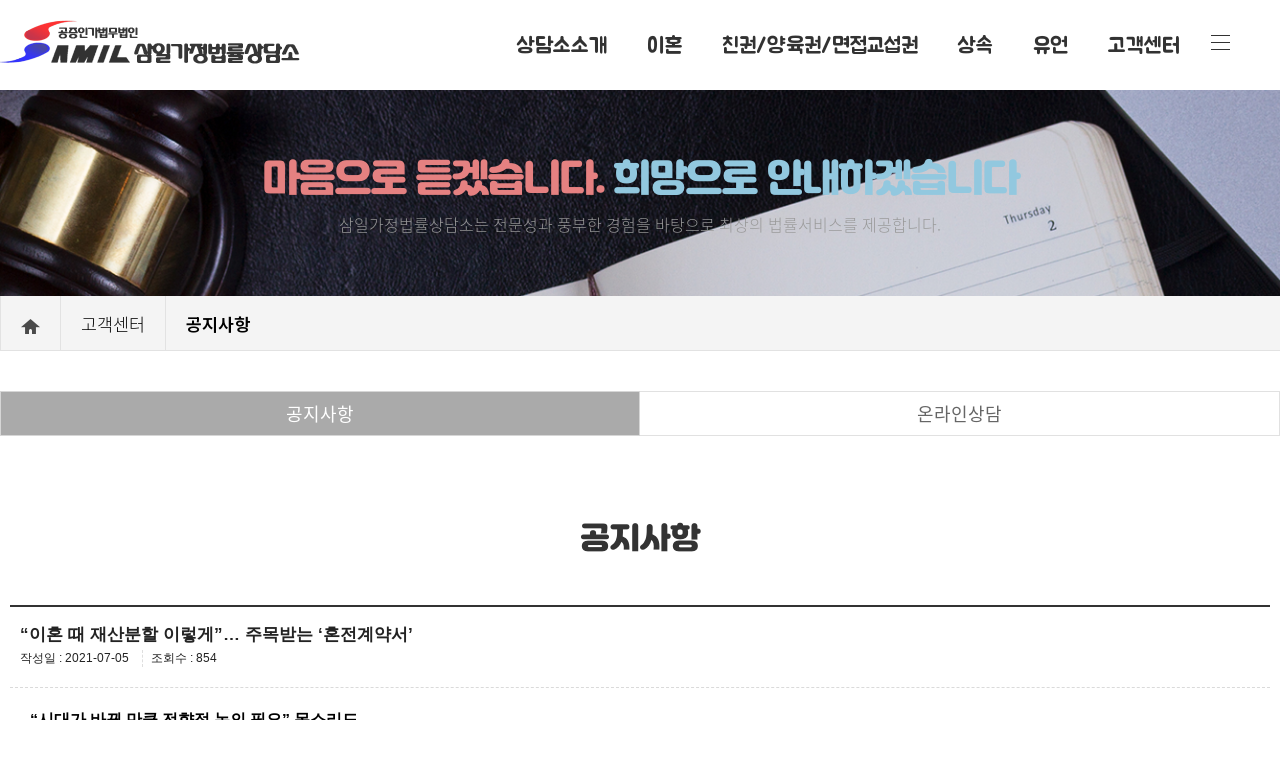

--- FILE ---
content_type: text/html
request_url: http://www.gasalaw-mento.com/board/list.php?category_list=&sn=&board_num=1&rowid=16&go=&sw=&page=1
body_size: 26287
content:
 <!DOCTYPE html>
<html xmlns="http://www.w3.org/1999/xhtml" lang="ko" >
<head>
<meta charset="UTF-8" />
<meta http-equiv="X-UA-Compatible" content="IE=edge,chrome=1"> 
<meta name="viewport" content="width=device-width, initial-scale=1.0, maximum-scale=1.0, minimum-scale=1.0, user-scalable=no, target-densitydpi=device-dpi" />
<!--
	* 반응형 meta 추가설명 *
	width=device-width : 해당기기의 width 값
	initial-scale=1.0 : 기본사이즈, 
	maximum-scale=2.0 : 확대시 최고 크기 1~10
	inimum-scale=1.0 : 축소시 최고 크기 1~10
	user-scalable=yes : 확대 축소 기능 yes or no
	target-densitydpi=device-dpi : 안드로이드에만 적용 (기기에 맞춰서 dpi가 노출됨)
 -->

<link rel="canonical" href="http://www.gasalaw-mento.com" />
<meta name="naver-site-verification" content=""/>
<meta name="description" content=""/>
<title>법무법인 삼일</title>

<meta property="og:type" content="website">
<meta property="og:title" content="법무법인 삼일">
<meta property="og:description" content="법무법인 삼일">
<meta property="og:image" content="/img/common/1111_logo.png">
<meta property="og:url" content="http://www.gasalaw-mento.com">


<link href="/css/design.css" rel="stylesheet" type="text/css" />
<link href="/css/program.css" rel="stylesheet" type="text/css" />
<!--[if lt IE 9]>
ie 8 이하에서 html5와 css3를 익스8에서 지원해주게 하는 코드
<script type="text/JavaScript" src="http://html5shiv.googlecode.com/svn/trunk/html5.js"></script> 
<script type="text/JavaScript" src="/js/respond.js"></script> 
<![endif]-->
<script type="text/JavaScript" src="/js/jquery-1.11.3.min.js"></script><!-- 제이쿼리플러그인 -->
<script type="text/JavaScript" src="/js/basic_script.js"></script>
<script type="text/JavaScript" src="/js/gnb.js"></script><!-- gnb js-->
<script type="text/JavaScript" src="/js/skdslider.min.js"></script><!-- 슬라이드 js-->

<link rel="icon" href="data:;base64,iVBORw0KGgo="><!-- 파비콘404오류 해결코드 -->
<script type="text/javascript">

jQuery(document).ready(function()
{
	jQuery('#visual').skdslider({'delay':5000, 'animationSpeed':1000, 'showNextPrev':true, 'showPlayButton':true, 'autoSlide':true, 'showNav':true, 'animationType':'sliding'});
	jQuery('#responsive').change(function()
	{
		$('#responsive_wrapper').width(jQuery(this).val());
	});
});


// 전체메뉴 내려오기 들어가기
function all_menu(val){
	if (val == 1)	{
		$(".all_menu").fadeIn().animate({top:'0'}, 600);
		$(".top .allmenubtn a").attr("href","javascript:all_menu(2);");
		$(".all_menu a.close_btn").attr("href","javascript:all_menu(2);");
	}
	else{
		$(".all_menu").animate({top:'-1000px'}, 600).fadeOut();
		$(".top .allmenubtn a").attr("href","javascript:all_menu(1);");
		$(".all_menu a.close_btn").attr("href","javascript:all_menu(1);");
	}
}

</script>
</head>
<body><header>
	<h1><a href="/"><img src="/upload/common/1610683845_1.png" alt="법무법인 삼일" /></a></h1>

	<div class="navbar">
		<ul class="nav topnav">
			<li class="has-sub">
				<a href="/01_about/sub_01.php?part=1">상담소소개</a>
				<ul class="dropdown-menu">
					<li><a href="/01_about/sub_01.php?part=1#sub0101">인사말</a></li>
					<li><a href="/01_about/sub_01.php?part=2#sub0102">소장프로필</a></li>
					<li><a href="/01_about/sub_01.php?part=3#sub0103">찾아오시는길</a></li>
				</ul>
			</li>

			<li class="has-sub">
				<a href="/02_support/sub_01.php">이혼</a>
				<ul class="dropdown-menu">
					<li><a href="/02_support/sub_01.php">이혼</a></li>
				</ul>
			</li>

			<li class="has-sub">
				<a href="/03_service/sub_01.php">친권/양육권/면접교섭권</a>
				<ul class="dropdown-menu">
					<li><a href="/03_service/sub_01.php">친권/양육권/면접교섭권</a></li>
				</ul>
			</li>

			<li class="has-sub">
				<a href="/04_care/sub_01.php">상속</a>
				<ul class="dropdown-menu">
					<li><a href="/04_care/sub_01.php">상속</a></li>
				</ul>
			</li>

			<li class="has-sub">
				<a href="/05_babysitter/sub_01.php">유언</a>
				<ul class="dropdown-menu">
					<li><a href="/05_babysitter/sub_01.php">유언</a></li>
				</ul>
			</li>

			<li class="has-sub">
				<a href="/board/list.php?board_num=1">고객센터</a>
				<ul class="dropdown-menu">
					<li><a href="/board/list.php?board_num=1">공지사항</a></li>
					<li><a href="/online/online_write.php">온라인상담</a></li>
				</ul>
			</li>
		</ul>
	</div> 

	<div class="allmenubtn">
		<a href="javascript:all_menu(1)"><img src="/img/common/t_menu.png" alt="전체메뉴열기" /></a>
	</div>
</header>

<!--  전체메뉴 -->
<div class="all_menu" style="display:none;">
	<p><img src="/upload/common/1610683845_1.png" alt="법무법인 삼일" /></p>
	<ul class="all_nav">
		<li class="has-sub">
			<a href="/01_about/sub_01.php?part=1">상담소소개</a>
			<ul>
				<li><a href="/01_about/sub_01.php?part=1#sub0101">인사말</a></li>
				<li><a href="/01_about/sub_01.php?part=2#sub0102">소장프로필</a></li>
				<li><a href="/01_about/sub_01.php?part=3#sub0103">찾아오시는길</a></li>
			</ul>
		</li>

		<li class="">
			<a href="/02_support/sub_01.php">이혼</a>
			<!-- <ul>
				<li><a href="/02_support/sub_01.php">이혼</a></li>
			</ul>
 -->		</li>

		<li class="">
			<a href="/03_service/sub_01.php">친권/양육권/면접교섭권</a>
			<!-- <ul>
				<li><a href="/03_service/sub_01.php">친권/양육권/면접교섭권</a></li>
			</ul>
 -->		</li>

		<li class="">
			<a href="/04_care/sub_01.php">상속</a>
			<!-- <ul>
				<li><a href="/04_care/sub_01.php">상속</a></li>
			</ul>
 -->		</li>

		<li class="">
			<a href="/05_babysitter/sub_01.php">유언</a>
			<!-- <ul>
				<li><a href="/05_babysitter/sub_01.php">유언</a></li>
			</ul>
 -->		</li>

		<li class="">
			<a href="/board/list.php?board_num=1">고객센터</a>
			<ul>
				<li><a href="/board/list.php?board_num=1">공지사항</a></li>
				<li><a href="/online/online_write.php">온라인상담</a></li>
			</ul>
		</li>
	</ul>
	<a href="javascript:all_menu(2)" class="close_btn"><img src="/img/common/btn_close_bk.png" alt="전체메뉴닫기" /></a>
</div>

<!-- 전체메뉴 //-->
	<div class="sub_visual">
		<div class="main_tlt">
			<h3><strong>마음으로 듣겠습니다.</strong> 희망으로 안내하겠습니다</h3>
			<span>삼일가정법률상담소는 전문성과 풍부한 경험을 바탕으로 최상의 법률서비스를 제공합니다.</span>
		</div>
	</div>

	<div class="loca_box">
	<ul class="loca">
		<li><img src="/img/sub/location.png" alt="" /></li>
			<li>고객센터</li>
			<li>공지사항</li>
	</ul>
</div>
<!-- location //-->

	<div class="container">
		<div class="tab_wrap">
			<strong>고객센터</strong>
						<ul class="tab_menu">
					<li class="tb_mx2 tab_act"><a href="/board/list.php?board_num=1">공지사항</a></li>
					<li class="tb_mx2"><a href="/online/online_write.php">온라인상담</a></li>					
				</ul>
			</div>
	<div class="con_right">
		<h4 class="sb_title">공지사항</h4><!--상단에 공백  입니다..  -->
<!-- *********************************글 내용 보여 주는 부분***************************** -->
	<table width="100%" class="resps_bbsview">
	<colgroup>
		<col width="20%" />
		<col width="50%" />
	</colgroup>
	<thead>
		<tr>
			<td scope="col" colspan="2" class="subject">“이혼 때 재산분할 이렇게”… 주목받는 ‘혼전계약서’			<div class="date_count">
			<span class="date">작성일 : 2021-07-05</span>
			<span class="count">조회수 : 854</span>
			</div>
			</td>
		</tr>
	</thead>
	<tbody>
						
		<tr>
			<td colspan="2" class="bbs_contents">
						<p style="line-height: 1.5;"><span style="color: rgb(0, 0, 0);"><span style="color: rgb(0, 0, 0);"><span lang="EN-US" style="mso-fareast-font-family: 바탕;"><span style="font-family: 돋움,dotum;"><span style="color: rgb(0, 0, 0);"><span style="color: rgb(0, 0, 0);"><span lang="EN-US" style="mso-fareast-font-family: 바탕;"><span style="font-family: 돋움,dotum;"><span style="font-size: 10pt;"><span style="color: rgb(0, 0, 0);"><span style="color: rgb(0, 0, 0);"><span lang="EN-US" style="mso-fareast-font-family: 바탕;"><span style="font-family: 돋움,dotum;"><span style="color: rgb(0, 0, 0);"><span style="color: rgb(0, 0, 0);"><span lang="EN-US" style="mso-fareast-font-family: 바탕;"><span style="font-family: 돋움,dotum;"><span style="font-size: 12pt;"><strong>“시대가 바뀐 만큼 전향적 논의 필요” 목소리도</strong></span></span></span></span></span></span></span></span></span></span></span></span></span></span></span></span></span></span><p><span style="color: rgb(0, 0, 0);"><span style="color: rgb(0, 0, 0);"><span lang="EN-US" style="mso-fareast-font-family: 바탕;"><span style="font-family: 돋움,dotum;"><span style="color: rgb(0, 0, 0);"><span style="color: rgb(0, 0, 0);"><span lang="EN-US" style="mso-fareast-font-family: 바탕;"><span style="font-family: 돋움,dotum;"><span style="font-size: 10pt;"><span style="color: rgb(0, 0, 0);"><span style="color: rgb(0, 0, 0);"><span lang="EN-US" style="mso-fareast-font-family: 바탕;"><span style="font-family: 돋움,dotum;"><span style="color: rgb(0, 0, 0);"><span style="color: rgb(0, 0, 0);"><span lang="EN-US" style="mso-fareast-font-family: 바탕;"><span style="font-family: 돋움,dotum;"><span style="font-size: 12pt;"><strong><br></strong></span></span></span></span></span></span></span></span></span></span></span></span></span></span></span></span></span></span></p><p style="line-height: 1.5;">&nbsp;</p><p style="line-height: 1.5;"><span style="color: rgb(0, 0, 0);"><span style="color: rgb(0, 0, 0);"><span lang="EN-US" style="mso-fareast-font-family: 바탕;"><span style="font-family: 돋움,dotum;"><span style="color: rgb(0, 0, 0);"><span style="color: rgb(0, 0, 0);"><span lang="EN-US" style="mso-fareast-font-family: 바탕;"><span style="font-family: 돋움,dotum;"><strong><span style="font-size: 10pt;"><a href="https://www.lawtimes.co.kr/Legal-News/Legal-News-View?serial=170808" target="_self">(▶기사보기 클릭)</a></span></strong></span></span></span></span></span></span></span></span></p><p><strong><br></strong></p><p style="text-align: left; line-height: 1.5;"><span style="font-size: 9pt;">A변호사는 최근 의뢰인으로부터 '혼전 계약서' 작성 의뢰를 받아 난감했다. 결혼을 앞둔 예비신랑인 의뢰인은 '이혼할 때 재산분할을 안 받겠다', '시댁에는 1주일에 세 번 이상 가겠다' 등의 내용을 넣어 혼전 계약서를 작성해달라고 했기 때문이다.</span></p><p style="line-height: 1.5;"><br><span style="font-size: 9pt;">A변호사는 "이런 내용을 담은 계약서는 법원에서 효력을 인정받기 어렵다"고 조언했지만, 의뢰인은 "영화나 TV 드라마에서는 다들 이렇게 작성하던데, 왜 안되느냐? 해달라"는 말만 되풀이했다. </span></p><p style="line-height: 1.5;">&nbsp;    </p><p style="line-height: 1.5;"><img style="text-align: center;" alt="170809.jpg" src="https://image.lawtimes.co.kr/images/170809(1).jpg">&nbsp; </p><p style="text-align: center; line-height: 1.5;">&nbsp;</p><p style="line-height: 1.5;"><span style="font-size: 9pt;">B변호사도 의뢰인으로부터 '혼전 계약서' 자문을 받은 적이 있다. 외국인인 클라이언트가 "한국인과 결혼하려고 하는데, 이혼 때 재산분할 내용을 담은 혼전 계약서를 작성해줄 수 있느냐"고 자문을 요청했기 때문이다. B변호사는 "우리나라 법원은 혼인 전 계약은 물론 혼인 후 합의한 계약도 인정하지 않는다"며 "당신 나라에서는 유효할지 몰라도, 한국에서의 효력은 개런티(보증)할 수 없다"고 방어적인 답변을 할 수밖에 없었다. </span></p><p style="line-height: 1.5;"><span style="font-size: 9pt;">&nbsp;</span><b style="text-align: center;"><span style="font-size: 9pt;">&nbsp;</span></b></p><p style="text-align: center; line-height: 1.5;"><b><span style="font-size: 9pt;">우리 법원,&nbsp;</span></b><span style="font-size: 9pt;"> </span></p><p style="text-align: center; line-height: 1.5;"><b><span style="font-size: 9pt;">혼전계약의 효력 원칙적 인정 않지만</span></b><span style="font-size: 9pt;"> </span></p><p style="text-align: center; line-height: 1.5;"><b><span style="font-size: 9pt;">결혼·이혼에 대한 사회적 인식 변화로&nbsp;</span></b><span style="font-size: 9pt;"> </span></p><p style="text-align: center; line-height: 1.5;"><b><span style="font-size: 9pt;">관심 쏠려</span></b><span style="font-size: 9pt;"> </span></p><p style="line-height: 1.5;"><br><span style="font-size: 9pt;">결혼과 이혼에 대한 인식이 달라지고, 국제결혼은 물론 100세 시대를 맞아 삼혼(三婚), 사혼(四婚)을 하는 경우도 늘면서 우리나라에서도 서양처럼 '프리넙(prenup, 결혼 전에 이혼 시 재산분할 등을 미리 정하는 혼전 계약서)' 제도를 일정 정도 받아들여야 한다는 목소리가 나오고 있다. </span><br><br><span style="font-size: 9pt;">최근 미국의 대부호이자 마이크로소프트 창업자인 빌 게이츠의 이혼 소식과 함께 천문학적인 재산 분할에 관심이 집중되면서 게이츠 부부가 혼전 계약서를 작성했는지에 전세계의 이목이 쏠렸다. 도널드 트럼프 전 미국 대통령이 저서에서 '아무리 사랑해도 혼전 계약서를 꼭 쓰라'고 했던 것이 세간에서 회자되기도 했다. </span></p><p style="text-align: center; line-height: 1.5;"><span style="font-size: 9pt;">&nbsp;</span></p><p style="text-align: center; line-height: 1.5;"><b><span style="font-size: 9pt;">재산분할 등&nbsp;</span></b><span style="font-size: 9pt;"> </span></p><p style="text-align: center; line-height: 1.5;"><b><span style="font-size: 9pt;">미리 정해 두려는 사람들 점차 늘어</span></b><span style="font-size: 9pt;"> </span></p><p style="line-height: 1.5;"><br><span style="font-size: 9pt;">우리나라에서도 최근 결혼과 이혼에 대한 인식 변화와 함께 이혼 때 재산분할 등 재산관계를 미리 정해두려는 사람들이 늘면서 프리넙에 대한 관심이 부쩍 높아지고 있다. 하지만 사소한 내용까지 혼전 계약서에 담는 외국과 달리 우리나라에서는 프리넙의 효력이 인정되지 않는다. 현행 민법은 제829조 등에서 혼인 전에 '부부재산계약'을 할 수 있도록 하고 있지만, 이는 결혼 전 각자의 재산을 정하고 등기해 제3자에게 대항할 수 있도록 하는 데 그칠 뿐 이혼 시 재산 분할 등에 대해 정하는 내용까지 인정하지는 않기 때문이다.</span><br><br><span style="font-size: 9pt;">가정법원 부장판사 출신인 김성우(52·사법연수원 31기) 법무법인 율촌 변호사는 "세대가 변하면서 공동 생활비 통장과 자신의 통장을 따로 만들어 관리하는 등 경제적으로 각자 독립해 생활하는 부부가 많아진 만큼, 기여도에 따라 각자의 특유재산까지 재산분할 대상이 되도록 하는 현행 제도를 유지하는 것이 옳은지 등에 대한 논의가 필요하다"고 말했다. 그는 "사전에 재산분할에 대해 정해두고 나중에 이혼을 할 경우 문제가 발생하지 않도록 프리넙 관련 문제에 대해 사회적 합의를 도출한다면 분쟁이 줄어드는 효과를 낳을 수 있다"고 했다.</span><br><br><span style="font-size: 9pt;">가사사건에 해박한 임채웅(57·17기) 법무법인 태평양 변호사도 "고령화 사회를 맞아 최근 노인들의 재혼 수가 늘고 있는데, 재산 문제 때문에 자녀들이 반대를 하는 경우도 많다"며 "시대가 바뀐 만큼 이제는 혼전 계약서에 대한 효력을 법원이 전향적으로 폭넓게 인정해줄 필요가 있다"고 말했다.&nbsp; </span></p><p style="line-height: 1.5;"><span style="font-size: 9pt;">&nbsp;</span></p><p style="line-height: 1.5;"><span style="font-size: 9pt;">&nbsp;</span></p><p style="line-height: 1.5;"><span style="font-family: 돋움,dotum; font-size: 9pt;">박수연&nbsp;기자(2021.07.01)</span><span style="font-size: 9pt;">&nbsp;</span></p><p style="line-height: 1.5;"><span style="font-size: 9pt;">&nbsp;</span></p><p style="line-height: 1.5;"><span style="font-size: 9pt;">&nbsp;</span></p><p style="line-height: 1.5;"><span style="font-size: 9pt;">&nbsp;</span></p><p style="line-height: 1.5;"><span lang="EN-US" style="font-family: 돋움,dotum; font-size: 9pt; mso-fareast-font-family: 바탕;">[출처 : 법률신문] </span><span style="font-size: 9pt;">&nbsp;</span></p>			</td>
		</tr>
	</tbody>
</table>
<!-- *****전체 목록보기 말고 다음 이전 페이징 부분****** -->
<!-- ***다음 이전 페이징 부분 끝***** --><!-- *********************************글 내용 끝*************************************** -->
<div class="resps_btns">
	<ul>		
			<li><a href="list.php?category_list=&amp;sn=&amp;board_num=1" class="bbs_gray_btn">목록</a></li>		<li><a href="add_form.php?category_list=&amp;sn=&amp;board_num=1&amp;rowid=16&amp;page=1&amp;update=1" class="bbs_gray_btn">수정</a></li>	</ul>
</div>
<br/>

<!-- #####################카테고리 시작##################### -->
<!-- #####################카테고리 끝##################### -->
<table class="resps_bbslist">
<colgroup>
	<col style="width:12%" />
	<col  />
	<col style="width:15%" />
	<col style="width:8%" />
	<col style="width:15%" />
</colgroup>
<thead>
	<tr>
	  <th scope="col">번호</th>
	  <th scope="col">제목</th>
	  <th scope="col">작성자</th>
	  <th scope="col">조회수</th>
	  <th scope="col">작성일</th>
	</tr>
</thead>
<tbody>
			<tr>
				<td>
				31				</td>
				<td class="subject">
						<a  href="list.php?category_list=&amp;sn=&amp;board_num=1&amp;rowid=40&amp;go=&amp;sw=&amp;page=1"> 
				“이혼했더라도 ‘혼인 무효’ 가능하다”								
							</a>
				</td>
				<td>관리자</td>
				<td>2,227</td>
				<td>2024-07-05</td>
			</tr>
						<tr>
				<td>
				30				</td>
				<td class="subject">
						<a  href="list.php?category_list=&amp;sn=&amp;board_num=1&amp;rowid=39&amp;go=&amp;sw=&amp;page=1"> 
				[판결] ‘스파이앱’으로 불륜통화 몰래녹음… “증거능력 없어”								
							</a>
				</td>
				<td>관리자</td>
				<td>1,096</td>
				<td>2024-05-28</td>
			</tr>
						<tr>
				<td>
				29				</td>
				<td class="subject">
						<a  href="list.php?category_list=&amp;sn=&amp;board_num=1&amp;rowid=38&amp;go=&amp;sw=&amp;page=1"> 
				수십억원대 자산가 늘며…상속·유언 등 가사비송 증가세								
							</a>
				</td>
				<td>관리자</td>
				<td>1,258</td>
				<td>2023-11-22</td>
			</tr>
						<tr>
				<td>
				28				</td>
				<td class="subject">
						<a  href="list.php?category_list=&amp;sn=&amp;board_num=1&amp;rowid=37&amp;go=&amp;sw=&amp;page=1"> 
				(단독)[판결] 유언 몰랐다는 특별한 사정 인정된다면… “유언 효력 확인 판결 확정 1년 내 유류분반환 청구 가능”								
							</a>
				</td>
				<td>관리자</td>
				<td>791</td>
				<td>2023-06-12</td>
			</tr>
						<tr>
				<td>
				27				</td>
				<td class="subject">
						<a  href="list.php?category_list=&amp;sn=&amp;board_num=1&amp;rowid=36&amp;go=&amp;sw=&amp;page=1"> 
				[공개변론] &#34;불효자 양성법&#34; vs &#34;유족 생계보호&#34;… 헌재서 &#39;유류분제도&#39; 놓고 공방								
							</a>
				</td>
				<td>관리자</td>
				<td>911</td>
				<td>2023-05-23</td>
			</tr>
						<tr>
				<td>
				26				</td>
				<td class="subject">
						<a  href="list.php?category_list=&amp;sn=&amp;board_num=1&amp;rowid=35&amp;go=&amp;sw=&amp;page=1"> 
				[판결] &#34;자녀 전부가 상속포기하면 배우자만 단독 상속&#34;								
							</a>
				</td>
				<td>관리자</td>
				<td>1,356</td>
				<td>2023-03-28</td>
			</tr>
						<tr>
				<td>
				25				</td>
				<td class="subject">
						<a  href="list.php?category_list=&amp;sn=&amp;board_num=1&amp;rowid=34&amp;go=&amp;sw=&amp;page=1"> 
				가사 단독재판, &#39;소송금액 5억 이하&#39;로 확대								
							</a>
				</td>
				<td>관리자</td>
				<td>745</td>
				<td>2023-02-02</td>
			</tr>
						<tr>
				<td>
				24				</td>
				<td class="subject">
						<a  href="list.php?category_list=&amp;sn=&amp;board_num=1&amp;rowid=33&amp;go=&amp;sw=&amp;page=1"> 
				[판결](단독) 아버지에게 증여받은 재산, 아버지 생전에 그대로 반환됐다면								
							</a>
				</td>
				<td>관리자</td>
				<td>778</td>
				<td>2023-01-06</td>
			</tr>
						<tr>
				<td>
				23				</td>
				<td class="subject">
						<a  href="list.php?category_list=&amp;sn=&amp;board_num=1&amp;rowid=32&amp;go=&amp;sw=&amp;page=1"> 
				[판결] 前 여친 아파트 공동현관 잠입은 &#39;주거침입죄&#39;								
							</a>
				</td>
				<td>관리자</td>
				<td>868</td>
				<td>2022-12-16</td>
			</tr>
						<tr>
				<td>
				22				</td>
				<td class="subject">
						<a  href="list.php?category_list=&amp;sn=&amp;board_num=1&amp;rowid=31&amp;go=&amp;sw=&amp;page=1"> 
				“기업은 가사노동에 의한 간접적 기여 이유로 재산분할 대상 아냐”								
							</a>
				</td>
				<td>관리자</td>
				<td>897</td>
				<td>2022-12-08</td>
			</tr>
						<tr>
				<td>
				21				</td>
				<td class="subject">
						<a  href="list.php?category_list=&amp;sn=&amp;board_num=1&amp;rowid=30&amp;go=&amp;sw=&amp;page=1"> 
				[판결] ‘유책배우자의 이혼청구 예외적 허용’ 구체적 판단기준 제시								
							</a>
				</td>
				<td>관리자</td>
				<td>918</td>
				<td>2022-07-15</td>
			</tr>
						<tr>
				<td>
				20				</td>
				<td class="subject">
						<a  href="list.php?category_list=&amp;sn=&amp;board_num=1&amp;rowid=29&amp;go=&amp;sw=&amp;page=1"> 
				[판결] &#34;미성년자녀 불법행위… 비양육친 손배책임 없다&#34;								
							</a>
				</td>
				<td>관리자</td>
				<td>931</td>
				<td>2022-05-27</td>
			</tr>
						<tr>
				<td>
				19				</td>
				<td class="subject">
						<a  href="list.php?category_list=&amp;sn=&amp;board_num=1&amp;rowid=28&amp;go=&amp;sw=&amp;page=1"> 
				[판결] 112 신고사건 처리내역, 1년 지나면 정보공개 청구 할 수 없어								
							</a>
				</td>
				<td>관리자</td>
				<td>1,975</td>
				<td>2022-04-12</td>
			</tr>
						<tr>
				<td>
				18				</td>
				<td class="subject">
						<a  href="list.php?category_list=&amp;sn=&amp;board_num=1&amp;rowid=27&amp;go=&amp;sw=&amp;page=1"> 
				사망한 부모 빚, 미성년자에 대물림 막는다								
							</a>
				</td>
				<td>관리자</td>
				<td>866</td>
				<td>2022-04-08</td>
			</tr>
						<tr>
				<td>
				17				</td>
				<td class="subject">
						<a  href="list.php?category_list=&amp;sn=&amp;board_num=1&amp;rowid=26&amp;go=&amp;sw=&amp;page=1"> 
				&#39;독신자 친양자 입양·유류분 권리자서 형제자매 삭제&#39;…개정안 국무회의 통과								
							</a>
				</td>
				<td>관리자</td>
				<td>988</td>
				<td>2022-04-08</td>
			</tr>
			

<!-- 
 -->
	</tbody>
</table>
<div class="resps_btns">
	<ul>	
			<li><a href="list.php?category_list=&amp;sn=&amp;board_num=1" class="bbs_gray_btn">목록</a></li>
		</ul>
</div>
<!-- 검색 START -->
<div id="resps_bbs_search">
	<form method='get' name="search" action="list.php?board_num=1" >
	<input type="hidden" name="board_num" value="1" />
	<input type="hidden" name="category_list" value="" />
		<select name="sn" class="board_select">
			<option value="">전체</option>
			<option value="subject" >제목</option>
			<option value="name" >작성자</option>
		</select>
		<input name="sw" type="text" class="board_input widht250"  value="" />
		<a href="javascript:document.search.submit();" class="bbs_color_btn">검색</a>		
	</form>  
</div>
<!-- 검색 END -->

<!-- 페이지 START -->
<div id="resps_page">
◀ <a href='list.php?category_list=&amp;sn=&amp;board_num=1&amp;page=1'>1</a>  <a href='list.php?category_list=&amp;sn=&amp;board_num=1&amp;page=2'>2</a>  <a href='list.php?category_list=&amp;sn=&amp;board_num=1&amp;page=3'>3</a> ▶</div>
<!-- 페이지 END -->
<script type="text/javascript">
function c_list_not(){
	alert('글읽기 권한이 없습니다.');
}
</script><script type="text/javascript">
function form2form(name,from,to) {
var fromObj, toObj;
fromObj = eval("document."+from+"."+name);
toObj = eval("document."+to + "."+name);
toObj.value = fromObj.value;
}
</script>	</div>
</div> <!--상단 container 열기  ftp(2):/public_html/inc/title.php -->
<footer>	
	<h2 class="f_logo"><img style="opacity:0.6;" src="/img/main/f_logo.png" alt=""></h2>
	<ul class="copyright">
		<li>
			<a href="/01_about/sub_01.php?part=1">회사소개</a>
			<a href="/common/privacy.php">개인정보취급방침</a>		
			<a href="/01_about/sub_01.php#sub0102">찾아오시는길</a>
			<a href="/common/mailagree.php">이메일주소무단수집거부</a>	
		</li>

		<li>
			<span>법무법인 삼일</span>
			<span>대표 : 이춘희</span>
			<span>사업자등록번호 : 503-81-58131</span><br/>
			<span>주소 : 대구 달서구 장산남로 21 (용산동, 법조빌딩)  308호 309호</span><br>
			<span>대표전화 : 053-553-0031</span>
			<span>팩스 : 053-554-3185</span>
		</li>	
	</ul>
	<p>COPYRIGHT ⓒ 2021 Sam il . All Rights Reserved</p>
</footer>	
<!-- footer //-->
</body>
</html>
<!-- SNS 로그인 연동 -->

--- FILE ---
content_type: text/css
request_url: http://www.gasalaw-mento.com/css/design.css
body_size: 148
content:
@charset "utf-8";
/* CSS Document */

@import url(default.css);
@import url(layout.css);
@import url(skdslider.css);
@import url(sub.css);



--- FILE ---
content_type: text/css
request_url: http://www.gasalaw-mento.com/css/program.css
body_size: 406
content:
@charset "utf-8";
/* CSS Document */

@import url(resps_common.css); /*버튼스타일등 기본*/
@import url(resps_bbs.css); /*게시판*/
@import url(resps_cgoods.css); /*기업_상품소개*/
@import url(resps_customer.css); /*1:1문의 , faq*/
@import url(resps_inquiry.css); /*온라인문의*/
@import url(resps_mem.css); /*멤버쉽*/
@import url(resps_reserve.css); /* 예약문의 */



--- FILE ---
content_type: text/css
request_url: http://www.gasalaw-mento.com/css/default.css
body_size: 4218
content:
@charset "utf-8";
/* CSS Document */

* {margin:0; padding:0; }
div,ul,li,dl,dd,dt,span { margin:0; padding:0; }
caption, dl, dd, dt, div, th, td, ol, ul, li, a, u, b, strong, span, input, select, textarea, p { font-family:"돋움", dotum, tahoma, sans-serif;}

fieldset {padding:0; border:none;margin:0;}
fieldset legend {position:absolute; left:0; top:0; overflow:hidden; font-size:0; line-height:0; height:0;visibility:hidden;padding:0;margin:0;}

li {list-style:none;}
li img {vertical-align:middle;}
img {margin:0; padding:0; border:0;}

address {font-style: normal;}

html {height:100%; margin:0; padding:0;}
body {font-family:"돋움",dotum,verdana, tahoma, sans-serif; color:#666; margin:0; padding:0; height:100%;}

header, footer, section, article, aside, nav, hgroup, details, menu, figure, figcaption {display:block;}

.cf {}
.cf:after{display:block; content:""; clear:both;}

/* h1~h6 hr */
hr {position:absolute; width:0; height:0; font-size:0; overflow:hidden; line-height:0; visibility:hidden;}
h1, h2, h3, h4, h5, h6{padding:0;margin:0;}
.h_none{display:none;}

/* about form */
button { border:0; padding:0; background:transparent; cursor:pointer; *overflow:visible;}
select optgroup{padding:0;margin:0;}
select optgroup option{padding:0;margin:0;}

fieldset {padding:0; border:none;margin:0;}
fieldset legend {position:absolute; left:0; top:0; overflow:hidden; font-size:0; line-height:0; height:0;visibility:hidden;padding:0;margin:0;}
form {padding:0;margin:0;}

.label_st {overflow:hidden; position:absolute; top:0; left:0; width:0; height:0; margin:0; padding:0; visibility:hidden;line-height:0;}

/*table*/
table {border:0;}
.cp_no { visibility:hidden; padding:0;margin:0;width:0; height:0;line-height:0; overflow:hidden;font-size:0.88em;}
.cp_right {text-align:right; font-size:0.88em; padding:3px 0 5px 0; }               
.cp_left {text-align:left; font-size:0.88em;padding:3px 0 5px 0;} 

/* 테이블 - 마크업에 'cellspacing="0"' 지정  */
table {border-collapse: collapse; border-spacing: 0; border: 0;}
th, td {text-align: left; border: 0; color:#333; line-height:130%;}


/* 텍스트 관련 요소 초기화 */
address, caption, em, cite {font-weight: normal; font-style: normal;}
ins {text-decoration: none;}
del {text-decoration: line-through;}

/* 인용문 */
blockquote:before, blockquote:after, q:before, q:after {content:"";}
blockquote,q {quotes:"" "";}

/* 숨김설정 */
legend {text-indent:-9999px; font-size:0; width:0; height:0;}
hr {display: none;}
caption {text-indent:-9999px; font-size:0;  width:0; height:0;}
label {visibility: hidden; font-size:0;  width:0; height:0;}
label.label_view {visibility: visible; font-size:12px; }
.hidden {text-indent:-9999px; font-size:0; width:0; height:0;}


/*color*/
.gray333 {color:#333;}
.gray555 {color:#555;}
.gray666 {color:#666;}
.black {color:#000;}
.white {color:#fff;}
.green {color:#65ad19;}
.orange {color:#f80;}
.orange2 {color:#f60;}
.blue1{color:#00f;}
.blue2{color:#186ca8;}
.red {color:#ff0000;}

.b {font-weight:bold;}

/*align*/
.float_l { float:left;}
.float_r { float:right;}
.clearboth {clear:both;}

.txt_left {text-align:left;}
.txt_center {text-align:center;}
.txt_right {text-align:right;}

/*default font color*/
.color666 {color:#666;} /*진한 회색*/
.color777 {color:#777;} /*진한 회색*/
.color999 {color:#999;} /*중간 회색*/
.colorCcc {color:#ccc;} /*진한 회색*/

/* pd_mar */
.pd_0 {padding:0;}

.mr_b5 {margin:0 0 5px 0;}


/*width */
.w_222 {width:222px;}
.w_62 {width:62px;}
.w100per {width:100%;}
.w10per {width:10%;}
.w15per {width:15%;}
.w20per {width:20%;}
.w25per {width:25%;}
.w30per {width:30%;}
.w40per {width:40%;}
.w45per {width:45%;}
.w50per {width:50%;}
.w60per {width:60%;}
.w65per {width:65%;}
.w70per {width:70%;}
.w80per {width:80%;}
.w85per {width:85%;}
.w90per {width:90%;}
.w91per {width:91%;}
.w98per {width:98%;}
.w100per {width:100%;}
.w100 {width:100px;}
.w99 {width:99px;}
.w228 {width:228px;}
.w550 {width:550px;}


/* link */
a{ text-decoration:none;}
a:visited{}
a:hover, a:active, a:focus { text-decoration:none;}


--- FILE ---
content_type: text/css
request_url: http://www.gasalaw-mento.com/css/layout.css
body_size: 15291
content:
@charset "utf-8";
/* CSS Document */


/* basic */

@import url(http://fonts.googleapis.com/earlyaccess/notosanskr.css);
@import url(//cdn.rawgit.com/hiun/NanumSquare/master/nanumsquare.css);
@import url(//cdn.rawgit.com/innks/NanumSquareRound/master/nanumsquareround.css);
@import url(//cdn.rawgit.com/innks/NanumSquareRound/master/nanumsquareround.min.css);
@font-face{font-family:Nanummj;src:url(/font/NanumMyeongjo.eot);src:local(※), url(/font/NanumMyeongjo.woff) format('woff')}

/*잘난체*/
@font-face { font-family: 'yg-jalnan'; src: url('https://cdn.jsdelivr.net/gh/projectnoonnu/noonfonts_four@1.2/JalnanOTF00.woff') format('woff'); font-weight: normal; font-style: normal; }

/*배민주아체*/
@font-face { font-family: 'BMJUA'; src: url('https://cdn.jsdelivr.net/gh/projectnoonnu/noonfonts_one@1.0/BMJUA.woff') format('woff'); font-weight: normal; font-style: normal; }

/* * Noto Sans KR (korean) http://www.google.com/fonts/earlyaccess 아래 css로 익스까지 사용가능 확인 2018.09.06*/ 
@font-face { 
font-family: 'Noto Sans KR';
font-style: normal; 
font-weight: 100; 
src: url(//fonts.gstatic.com/ea/notosanskr/v2/NotoSansKR-Thin.woff2) format('woff2'), 
url(//fonts.gstatic.com/ea/notosanskr/v2/NotoSansKR-Thin.woff) format('woff'), 
url(//fonts.gstatic.com/ea/notosanskr/v2/NotoSansKR-Thin.otf) format('opentype');
}

@font-face { 
font-family: 'Noto Sans KR'; 
font-style: normal; 
font-weight: 300; 
src: url(//fonts.gstatic.com/ea/notosanskr/v2/NotoSansKR-Light.woff2) format('woff2'), 
url(//fonts.gstatic.com/ea/notosanskr/v2/NotoSansKR-Light.woff) format('woff'), 
url(//fonts.gstatic.com/ea/notosanskr/v2/NotoSansKR-Light.otf) format('opentype'); 
} 

@font-face { 
font-family: 'Noto Sans KR'; 
font-style: normal; 
font-weight: 400; 
src: url(//fonts.gstatic.com/ea/notosanskr/v2/NotoSansKR-Regular.woff2) format('woff2'), 
url(//fonts.gstatic.com/ea/notosanskr/v2/NotoSansKR-Regular.woff) format('woff'), 
url(//fonts.gstatic.com/ea/notosanskr/v2/NotoSansKR-Regular.otf) format('opentype'); 
} 

@font-face { 
font-family: 'Noto Sans KR'; 
font-style: normal; 
font-weight: 500; 
src: url(//fonts.gstatic.com/ea/notosanskr/v2/NotoSansKR-Medium.woff2) format('woff2'), 
url(//fonts.gstatic.com/ea/notosanskr/v2/NotoSansKR-Medium.woff) format('woff'), 
url(//fonts.gstatic.com/ea/notosanskr/v2/NotoSansKR-Medium.otf) format('opentype'); 
} 

@font-face { 
font-family: 'Noto Sans KR'; 
font-style: normal; 
font-weight: 700; 
src: url(//fonts.gstatic.com/ea/notosanskr/v2/NotoSansKR-Bold.woff2) format('woff2'), 
url(//fonts.gstatic.com/ea/notosanskr/v2/NotoSansKR-Bold.woff) format('woff'), 
url(//fonts.gstatic.com/ea/notosanskr/v2/NotoSansKR-Bold.otf) format('opentype'); 
} 

@font-face { 
font-family: 'Noto Sans KR'; 
font-style: normal; 
font-weight: 900; 
src: url(//fonts.gstatic.com/ea/notosanskr/v2/NotoSansKR-Black.woff2) format('woff2'), 
url(//fonts.gstatic.com/ea/notosanskr/v2/NotoSansKR-Black.woff) format('woff'), 
url(//fonts.gstatic.com/ea/notosanskr/v2/NotoSansKR-Black.otf) format('opentype'); 
} 


/* basic */
a{color:inherit;}
.container {width:1280px; margin:0 auto 100px; position:relative; overflow:hidden; }
.guidx1280{width:1280px; margin:0 auto;}
header {width:100%; position:relative; margin-left:0;  z-index:99;  font-size:0; line-height:0; background:#fff; opacity:0.8;}
header h1 a img {max-height:90px;}
.left_gnb{display:none; }
.allmenubtn { position:absolute; right:50px; top:35px; }
.m {display:none;}

.all_menu {width:100%; position:absolute; top:-1000px; right:0; margin:0 0 0 0; z-index:9999;  background:#fff; border:1px solid #e1e1e1; box-sizing:border-box; }
.all_menu p {font:bold 17px 'Noto Sans KR',sans-serif;  color:#9e7a02; letter-spacing:-1px; margin:0 0 0 0; width:100%; height:; text-align:center; padding:25px 0; }
.all_menu p img {margin:0 0 5px 0; }
.all_menu a.close_btn { position:absolute; top:13px; right:20px;  display:inline-block; width:20px; height:20px;background:#fff; }
.all_menu a.close_btn img {width:100%; }
.all_menu .all_nav {overflow:hidden;}
.all_menu .all_nav li {height:auto; min-height:180px; width:16.6666%; float:left; border-right:1px dotted #ccc;  border-top:1px dotted #ccc;  box-sizing:border-box; height:auto; text-align:center;}
.all_menu .all_nav li:last-child {border-right:0px solid #dedede; box-sizing:border-box;}
.all_menu .all_nav li a {display: block; z-index:1000;  font:bold 16px  'Noto Sans KR',sans-serif; color:#000; letter-spacing:0; padding:20px 0; }
.all_menu .all_nav li a img  {width:90%; margin:0 auto 15px;  border-top:3px solid #ea2828; border-bottom:1px solid #ccc;}
.all_menu .all_nav li a:hover,
.all_menu .all_nav li a:focus {color: #9e7a02; text-decoration:underline;}
.all_menu .all_nav li ul li {margin:0; padding:0; float:none; width:100%; border:0; min-height:auto; height:auto;}
.all_menu .all_nav li ul li a {display:block; min-width:100%; color: #000;  font:500 14px 'Noto Sans KR', sans-serif;  text-align:center;  padding: 3px 0px 5px 0;  opacity:0.65;}
.all_menu .all_nav li ul li a:hover {opacity:1.0; color: #9e7a02; text-decoration:none;}

/* navigation */
.navbar {position:absolute; width:1000px; top:0; right:50px; float:right; }

.navbar .nav > .active > a,.navbar .nav > .active > a:hover {color: #d84243;}
.navbar .nav > .active > a:active, .navbar .nav > .active > a:focus {background:none; outline:0; font-weight:600;}

.navbar .nav {position: relative; width:auto; margin: 0 0px 0 0; padding:0; padding-right:50px; float:right  }
.navbar .nav > li {position: relative; float: left; width:auto; text-align:center; margin:0 0 0 40px;}
.navbar .nav > li:first-child {margin:0 0 0 0;}
.navbar .nav > li > a {display: block; z-index:1000;  font:500 22px  'BMJUA',sans-serif; color:#000000; letter-spacing:0; padding:33px 0; box-sizing:border-box;}
.navbar .nav > li > a:hover,
.navbar .nav > li > a:focus {color:#ea666b;}
.dropdown-menu {position: absolute; top:79px; left:50%; margin:0 0 0 -75px; z-index:1000; display:none; float: left; min-width:150px;  *border-top:3px solid #9e7a02;}
.dropdown-menu li {margin:0; padding:0; }
.dropdown-menu li a {display:block; min-width:100%; color: #fff;  font:500 14px 'Noto Sans KR',sans-serif;  text-align:center;  padding: 5px 0px 8px 0; background-color:pink; letter-spacing:-1px;}
.dropdown-menu li a:hover,
.dropdown-menu li a:focus,
.dropdown-menu .active a,
.dropdown-menu .active a:hover {opacity:1; color:#fff; background-color: #d67082;}

/*메인 슬라이드 이미지*/
.mvisual_box{overflow:hidden;}

/* 한줄리뷰 */
div.review{width:100%; height:75px; margin-top:-40px;}
div.review > div.guidx1280{position:relative; overflow:hidden; height:75px; background:#5d5d5d;}
div.review strong{color:#fff; text-align:center; float:left; width:12%; height:35px; box-sizing:border-box; font:400 20px 'Noto Sans KR' , sans-serif; margin:20px 0; border-right:1px solid #fff; line-height:35px;}
div.review a.more_btn{position:absolute; top:50%; right:0; display:block; width:52px; height:52px; border:1px solid #fff; border-radius:28px; color:#fff; text-align:center; margin-top:-26px; padding-top:0.8%; box-sizing:border-box; font:300 16px 'Noto Sans KR', sans-serif; }
div.review a.more_btn:hover{background:#be883c; border:none; }
div.review div.rolling_txt{float:left; display:block;  width:88%; height:40px; overflow:hidden; padding-left:2%; margin:20px 0; box-sizing:border-box; position:relative;}
div.review div.rolling_txt ul{position:absolute; width:98%; }
div.review div.rolling_txt ul li{width:100%; height:40px; overflow:hidden; padding:0; }
div.review div.rolling_txt ul li a{overflow:hidden; color:inherit; width:100%; height:100%; display:block;}
div.review div.rolling_txt ul li a span{font:200 16px 'Noto Sans KR' , sans-serif; color:#fff; display:inline-block; line-height:40px; padding-left:1%; box-sizing:border-box; white-space:nowrap; text-overflow:ellipsis; overflow:hidden;}
div.review div.rolling_txt ul li a span.title{width:80%;}
div.review div.rolling_txt ul li a span.date{float:right; width:20%; text-align:right; padding-right:25px;}

/*quickbar css 상담소소개 찾아오시는길 공지사항 온라인상담*/
.quickbar{margin:42px auto 72px;}
.quickbar ul{overflow:hidden; border:1px solid #ddd;}
.quickbar ul li{float:left; width:25%; box-sizing:border-box; padding:0 2% 2%; text-align:center;}
.quickbar ul li + li{border-left:1px solid #ddd;}
.quickbar ul li img{margin-bottom:15px;}
.quickbar ul li dl{}
.quickbar ul li dl dt{font:400 24px 'BMJUA', sans-serif; color:#333; margin-bottom:10px;}
.quickbar ul li dl dd{font:400 15px 'Noto Sans KR', sans-serif; color:#666; letter-spacing:-1px;}

/*메인 타이틀 css*/
.main_tlt{padding-bottom:50px; text-align:center;}
.main_tlt h3{font:400 38px 'yg-jalnan', sans-serif; color:#000; letter-spacing:-2px;}
.main_tlt h3 strong{font:400 38px 'yg-jalnan', sans-serif; color:#e58181; letter-spacing:-2px;}
.main_tlt span{font:300 16px 'Noto Sans KR', sans-serif; color:#999;}

/*service css 이혼 친권 상속 유언*/
.service{margin:0 auto; background:#f5f5f5; padding:70px 0 90px;}
.service ul{overflow:hidden;}
.service ul li{float:left; width:22%; text-align:center;}
.service ul li + li{margin-left:4%;}
.service ul li img{margin-bottom:30px; width:100%;} 

.service ul li dl{text-align:center;}
.service ul li dl dt{font:500 20px 'Noto Sans KR', sans-serif; color:#222; letter-spacing:-0.5px; margin-bottom:5px;}
.service ul li dl dd{font:300 14px 'Noto Sans KR', sans-serif; color:#8a8a8a; letter-spacing:-1px; word-break:keep-all;}

/*board_wrap css*/
.board_wrap{padding:80px 0;}
.board_wrap > ul{overflow:hidden;}
.board_wrap > ul > li{float:left; width:48%;}
.board_wrap > ul > li + li{margin-left:4%;}
.board_wrap .m_sub_tlt{font:400 26px 'BMJUA', sans-serif; letter-spacing:-2px; display:block; padding-bottom:10px;}
.board_wrap .notice_list .m_sub_tlt{color:#d57575;}
.board_wrap .online_list .m_sub_tlt{color:#92c8df;}
.board_wrap ul > li > p{padding:20px 0;}
.board_wrap ul > li > p + p{border-top:1px solid #ddd;}
.board_wrap ul > li > p span{display:block; width:92%; white-space:nowrap; text-overflow:ellipsis; overflow:hidden;}
.board_wrap ul > li > p span.title{font:500 18px 'Noto Sans KR', sans-serif; color:#030303; padding-bottom:8px; letter-spacing:-1px;}
.board_wrap ul > li > p span.content_txt{font:300 15px 'Noto Sans KR', sans-serif; color:#787878; letter-spacing:-1px;}

/*main_banner css*/
.main_banner{background:url('/img/main/main_banner.png') center no-repeat; padding:60px 0;}
.main_banner .main_tlt{padding:0;}
.main_banner .main_tlt h3{color:#92c8df}

/*footer css*/
footer{background:#303030; padding:40px 0; text-align:center;}
footer h2.f_logo{padding-bottom:12px;}
footer ul.copyright{width:96%; margin:0 auto;}
footer ul.copyright li:first-child{overflow:hidden; border-bottom:1px solid #6f6f6f;}
footer ul.copyright li:first-child a{display:inline-block; color:#a2a2a2; font:300 12px 'NanumSquare', sans-serif; position:relative; padding-right:18px; margin-bottom:20px;}
footer ul.copyright li:first-child a + a{padding-left:20px;}
footer ul.copyright li:first-child a + a:before{content:''; width:1px; height:11px; position:absolute; left:0; bottom:1px; display:block; background:#a2a2a2; }
footer ul.copyright li:last-child{padding-top:12px;}
footer ul.copyright li:last-child span{font:300 12px 'NanumSquare', sans-serif; color:#a2a2a2;}
footer > p{font:300 12px 'NanumSquare', sans-serif; color:#a2a2a2;}

.contents {width:100%; padding:0 0 80px 0; }

/* -------------------------------------------------------------------------------------------------------------------------------- */

/* pc wide only */
@media all and (max-width:1280px) {
html, body{width:100%; min-width:1024px;  overflow-x:hidden; -webkit-overflow-scrolling:touch;}
.container, .guidx1280{width:100%;}

.quickbar ul li dl dd{font-size:14px;}

}

/* -------------------------------------------------------------------------------------------------------------------------------- */

/* pc only */
@media all and (max-width:1024px) {

html, body{min-width:768px;}
.navbar{display:none;}
.all_menu .all_nav li{width:33.33%;}

.quickbar ul li{min-height:310px;}
.quickbar ul li dl dd br{display:none; word-break:keep-all;}

}


/* -------------------------------------------------------------------------------------------------------------------------------- */


/* tablet */
@media all and (max-width:768px) {
html, body{min-width:640px;}

div.review{height:55px; margin-top:0;}
div.review > div.guidx1280{height:55px;}
div.review strong{width:20%; font-size:17px; margin:10px 0;}

div.review div.rolling_txt{width:80%; margin:10px 0;}
div.review div.rolling_txt ul li a span{font-size:15px;}
div.review div.rolling_txt ul li a span.title{width:100%;} 
div.review div.rolling_txt ul li a span.date{display:none;}

.quickbar ul{width:95%; margin:0 auto;}
.quickbar ul li{width:50%; min-height:300px;}
.quickbar ul li:nth-child(n+3){border-top:1px solid #ddd;}
.quickbar ul li:nth-child(2n+3){border-lefT:none;}
.quickbar ul li dl dd{font-size:15px; width:70%; margin:0 auto;}


.service ul li{width:48%;}
.service ul li:nth-child(2n+3){margin-left:0;}
.service ul li:nth-child(n+3){margin-top:30px;}
.service ul li dl dd{font-size:16px; letter-spacing:-1px;}

.board_wrap > ul > li{width:100%; padding:0 5%; box-sizing:border-box;}
.board_wrap > ul > li + li{margin-left:0; margin-top:5%;}

.main_banner{padding:30px 0;}
	
}


/* -------------------------------------------------------------------------------------------------------------------------------- */


/* mobile */
@media all and (max-width:640px) {

html, body{min-width:425px;}
	
.container {width:95%; margin:0 auto 40px; position:relative; }

header h1 a img {max-height:70px;}
.allmenubtn {right:20px; top:28px;}
.all_menu p img{height:70px;}

.quickbar ul li{min-height:310px;}
.quickbar ul li img{height:150px;}
.quickbar ul li dl dd{width:100%; font-size:14px; word-break:keep-all;}

.main_tlt h3{font-size:34px; line-height:25px;}
.main_tlt h3 strong{font-size:34px; display:block;}
.main_tlt span{display:block; padding-top:10px; width:95%; letter-spacing:-1px; margin:0 auto; word-break:keep-all;}

}

/* mobile */
@media all and (max-width:425px) {
html, body{min-width:360px;}
	
.container {width:95%; margin:0 auto; position:relative; }

.all_menu .all_nav li{width:100%; min-height:auto;}
.all_menu .all_nav li > ul{padding-bottom:20px;}

.quickbar ul li{width:100%; min-height:270px;}
.quickbar ul li + li{border-top:1px solid #ddd; border-left:none;}
.quickbar ul li dl dd{width:80%;}

.service ul li{width:100%; padding:15px; box-sizing:border-box;}
.service ul li + li{margin-left:0; margin-top:4%;}

footer ul.copyright li:first-child > a{padding-right:3px;}
footer ul.copyright li:first-child > a + a{padding-left:5px;}
footer ul.copyright li:first-child > a:first-child{display:none;}
footer ul.copyright li:first-child > a:nth-child(2):before{display:none;}



}




--- FILE ---
content_type: text/css
request_url: http://www.gasalaw-mento.com/css/skdslider.css
body_size: 2662
content:
.skdslider{ width:100%; position: relative; display: block; }
.skdslider:after {content: ''; padding-top: 557px; display: block; }
.skdslider ul.slides{ margin:0; padding:0; list-style-type:none;}
.skdslider ul.slides li {display: none;}
.skdslider ul.slides li img{ width:auto; height:100%; border:0; }
.skdslider ul.slide-navs {top: 260px; left: 50%; position: absolute; margin: 0 0 0 600px; padding: 0; z-index:80; }
.skdslider ul.slide-navs li {float: none;	background: url("/img/main/visual_btn.png") no-repeat scroll 50% 50% transparent; height:13px; width:13px; margin:0 0 10px 0; cursor:pointer;}
.skdslider ul.slide-navs li.current-slide { background: url("/img/main/visual_btn_on.png") no-repeat scroll 50% 50% transparent; height:13px; width:13px;}
.skdslider a.prev{background: url("../img/main/left.png") no-repeat scroll 0 0 transparent; width:45px; height:45px; display:block; cursor:pointer; position:absolute; bottom:0; left:50%; margin:0 0 0 463px;}
.skdslider a.next{background: url("../img/main/right.png") no-repeat scroll 0 0 transparent; width:45px; height:45px; display:block; cursor:pointer; position:absolute; bottom:0; left:50%; margin:0 0 0 555px;}
.skdslider a.prev:hover{}
.skdslider a.next:hover{}
.skdslider a.play{background: url("../img/main/play.png") no-repeat scroll center center transparent; width:45px; height:45px; display:block; cursor:pointer; position:absolute; bottom:0; left:50%; margin:0 0 0 509px; }
.skdslider a.pause{background: url("../img/main/pause.png") no-repeat scroll center center transparent; width:45px; height:45px; display:block; cursor:pointer; position:absolute; bottom:0; left:50%; margin:0 0 0 509px;}

/*Some Responsive CSS */
/* -------------------------------------------------------------------------------------------------------------------------------- */

/* pc wide only */
@media all and (min-width:1320px) {




}

/* -------------------------------------------------------------------------------------------------------------------------------- */

/* pc only */
@media all and (min-width:1025px) and (max-width:1320px) {


}


/* -------------------------------------------------------------------------------------------------------------------------------- */


/* tablet */
@media all and (min-width:640px) and (max-width:1024px) {
	
	
}


/* -------------------------------------------------------------------------------------------------------------------------------- */


/* mobile */
@media all and (min-width:360px) and (max-width:639px) {

	.skdslider:after {content: ''; padding-top: 290px; display: block; }

}




--- FILE ---
content_type: text/css
request_url: http://www.gasalaw-mento.com/css/sub.css
body_size: 10344
content:
@charset "utf-8";
/* CSS Document */
.m_only{display:none;}
.sub_visual{background:url('/img/main/main_banner.png') center no-repeat; padding:60px 0; background-size:cover;}
.sub_visual .main_tlt{padding:0;}
.sub_visual .main_tlt h3{color:#92c8df; word-break:keep-all;}
.sb_title{font:400 30px 'yg-jalnan', sans-serif; color:#333; padding:40px 0 40px 0; display:block; text-align:center;}
.sb_title:after{content:''; }
.sb_in_title{font:500 22px 'Noto Sans KR', sans-serif; color:#000; padding-bottom:33px; display:block; padding-left:30px; position:relative; }
.sb_in_title:before{content:''; position:absolute; width:22px; height:22px; display:block; border-radius:15px 0 15px 15px; border:5px solid #ff8787; left:0; top:8px; box-sizing:border-box;}

.sb_in_title02{display:block; font:400 18px 'Noto Sans KR' , sans-serif; padding-bottom:20px; padding-left:16px; position:relative; color:#000;}
.sb_in_title02:before{content:''; position:absolute; width:10px; height:10px; display:block; border:2px solid #666; left:0; top:10px; box-sizing:border-box;}

/* location css */
.loca_box { width: 100%; border-bottom: 1px solid #e2e2e2; height: 54px; background-color:#f4f4f4; margin:0; }
.loca_box ul.loca { width:1280px;  margin: 0 auto; padding:0; }
.loca_box ul.loca li { float: left; text-align:center; position: relative;  margin: 0 0; padding:15px 20px 0; height:54px; box-sizing:border-box; border-left:1px solid #e2e2e2;   font:300 13pt 'Noto Sans KR',sans-serif; color:#000; }
.loca_box ul.loca li:last-child { font:600 13pt 'Noto Sans KR',sans-serif;  }

.tab_wrap strong{display:none;}
.tab_wrap ul.tab_menu{overflow:hidden; margin:40px auto;}
.tab_wrap ul.tab_menu li{float:left; box-sizing:border-box; padding:8px 10px; text-align:center; border:1px solid #dddd;}
.tab_wrap ul.tab_menu li + li{border-left:none;}
.tab_wrap ul.tab_menu li a{font:400 18px 'Noto Sans KR', sans-serif; display:block; width:100%; height:100%; }

.tab_act{background:#aaa; color:#fff;}

.tb_m{width:100%;}
.tb_mx2{width:50%;}
.tb_mx3{width:33.33%;}
.con_right{float:none; width:100%; box-sizing:border-box; padding:0 10px; margin:0 auto;}

/*소개 및 오시는 길 css*/
.chain p span{font:inherit; display:inline-block;}

/* 오시는길 */
.location_map {  width:100%; max-width:1280px; margin:0 auto 20px; }
.location_map  .root_daum_roughmap { width:100%; height:433px; padding:0;  border:0; }
.location_map  .root_daum_roughmap .wrap_map { height:400px; }
.location_map  .root_daum_roughmap span { font:bold 16px 'Noto Sans KR', sans-serif; }
.map_con { width:100%; height:540px; border:1px solid #eee; background-color:#f7f7f7; margin:40px 0; }
.map_con_table { border:1px solid #eee; background-color:#f7f7f7; padding:0;}
.map_con_table table tr { padding:10px 0; }
.map_con_table table th { font:bold 16px 'Noto Sans KR', sans-serif; color:#393939; text-indent:2em; vertical-align:top; padding:10px 0; }
.map_con_table table td {  font:normal 16px'Noto Sans KR', sans-serif; color:#666; vertical-align:top; padding:10px 0; }
.map_con_table table td span { font:bold 16px 'Noto Sans KR', sans-serif; color:#393939; } 
.map_con_table table td span + span {padding-left:20px; }
.map_con_table table th.td_style_th{font:normal 16px'Noto Sans KR', sans-serif; color:#666; vertical-align:top; padding:10px 0;}
.map_con_table table th.special_txt{text-align:center; background:rgba(141,177,212,0.9); color:#fff; font-family:'S-CoreDream-3Light' , sans-serif; font-size:24px;}
.map_con_table table td span.semo{padding:0 10px; color:#999}
.map_con_table table td.long_txt{word-break:keep-all;}
.map_con_table table td br{display:none;}


/*con_right css 이혼*/
.con_right > div + div{padding-top:50px; border-top:1px dashed #ddd;}
.con_right > div > p{font:400 16px 'Noto Sans KR', sans-serif; line-height:170%; color:#666; letter-spacing:-0.5px; word-break:keep-all;}
.con_right > div.txt_type01 > ul{}
.con_right > div.txt_type01 > ul > li{padding-bottom:50px;}
.con_right > div.txt_type01 > ul > li + li{padding-top:50px; border-top:1px dashed #ddd;}
.con_right > div.txt_type01 > ul > li > strong{}
.con_right > div.txt_type01 > ul > li > p{font:400 16px 'Noto Sans KR', sans-serif; line-height:170%; color:#666; letter-spacing:-0.5px; word-break:keep-all;}
.con_right > div.txt_type02 ul li + li{padding-top:60px;}

/* tb_type01 css */
.tb_type01{width:100%;}
.tb_type01 th{text-align:center; background:#ecf8ff; color:#000; border:1px solid #ccc; font:500 14px 'Noto Sans KR', sans-serif; height:35px; padding:5px;}
.tb_type01 td{text-align:center; border:1px solid #ccc; font:400 14px 'Noto Sans KR', sans-serif; height:35px; padding:5px;}
tr.tb_point{background:#fff3f3;}
tr.tb_point th, tr.tb_point td{font-weight:500; color:#e04949; border:1px solid #aaa;}

/* tb_type02 css */
.tb_type02{border-top:1px solid #ddd; width:100%;}
.tb_type02 th{background:#ecf8ff; border-bottom:1px solid #ddd; text-align:center; padding:5px; font:400 16px 'Noto Sans KR', sans-serif;}
.tb_type02 td{border-left:1px solid #ddd;  border-bottom:1px solid #ddd; text-align:center; padding:5px; font:300 16px 'Noto Sans KR', sans-serif; line-height:140%;}

/*리스트 타입 01 유언*/
.con_right > div + div{padding-top:50px; border-top:1px dashed #ddd;}
.con_right > div > p{font:400 16px 'Noto Sans KR', sans-serif; line-height:170%; color:#666; letter-spacing:-0.5px; word-break:keep-all;}
.con_right > div.txt_type01 > ul{}
.con_right > div.txt_type01 > ul > li{padding-bottom:50px;}
.con_right > div.txt_type01 > ul > li + li{padding-top:50px; border-top:1px dashed #ddd;}
.con_right > div.txt_type01 > ul > li > strong{}
.con_right > div.txt_type01 > ul > li > p{font:400 16px 'Noto Sans KR', sans-serif; line-height:170%; color:#666; letter-spacing:-0.5px; word-break:keep-all;}
.con_right > div.txt_type02 ul li + li{padding-top:60px;}

/* 상속 04_care css*/
.con_right > div + div{padding-top:50px; border-top:1px dashed #ddd;}
.con_right > div > p{font:400 16px 'Noto Sans KR', sans-serif; line-height:170%; color:#666; letter-spacing:-0.5px; word-break:keep-all;}
.con_right > div.txt_type01 > ul{}
.con_right > div.txt_type01 > ul > li{padding-bottom:50px;}
.con_right > div.txt_type01 > ul > li + li{padding-top:50px; border-top:1px dashed #ddd;}
.con_right > div.txt_type01 > ul > li > strong{}
.con_right > div.txt_type01 > ul > li > p{font:400 16px 'Noto Sans KR', sans-serif; line-height:170%; color:#666; letter-spacing:-0.5px; word-break:keep-all;}
.con_right > div.txt_type02 ul li + li{padding-top:60px;}

/* 친권/양육권/면접교섭권 css*/
.sub_service{}
.con_right > div + div{padding-top:50px; border-top:1px dashed #ddd;}
.con_right > div > p{font:400 16px 'Noto Sans KR', sans-serif; line-height:170%; color:#666; letter-spacing:-0.5px; word-break:keep-all;}
.con_right > div.txt_type01 > ul{}
.con_right > div.txt_type01 > ul > li{padding-bottom:50px;}
.con_right > div.txt_type01 > ul > li + li{padding-top:50px; border-top:1px dashed #ddd;}
.con_right > div.txt_type01 > ul > li > strong{}
.con_right > div.txt_type01 > ul > li > p{font:400 16px 'Noto Sans KR', sans-serif; line-height:170%; color:#666; letter-spacing:-0.5px; word-break:keep-all;}
.con_right > div.txt_type02 ul li + li{padding-top:60px;}

/* 재판상 이혼절차 css*/
.box_row { overflow:hidden; clear:both; }
.con_img_box {width:150px; float:left;  margin:0 0 15px 0; border:1px; box-sizing:border-box;}
.con_img_box img {width:100%;  }
.con_txt_box {width:85%; float:right; margin:0 0 15px 0;}
.con_txt_box p {font:400 16px 'Noto Sans KR', sans-serif; line-height:170%; color:#666; letter-spacing:-0.5px; word-break:keep-all; }

/* -------------------------------------------------------------------------------------------------------------------------------- */

/* pc wide only */
@media all and (max-width:1280px) {




}

/* -------------------------------------------------------------------------------------------------------------------------------- */

/* pc only */
@media all and (max-width:1024px) {
.loca_box{margin:0;}
.tab_wrap{float:none; width:80%; margin:0 auto;}



.con_right > div.hello > img{width:100%;}

.sub_service .iconx2_box dl dd{font-size:16px;}
.sub_service .iconx2_box > span{font-size:15px; word-break:keep-all; width:95%;}
.sub_service li p{padding:30px 15px; min-height:250px;}
.sub_service li p span{font-size:16px;}
.sub_service li p span b{font-size:16px;}



}


/* -------------------------------------------------------------------------------------------------------------------------------- */


/* tablet */
@media all and (max-width:768px) {

.tab_wrap ul.tab_menu li a{font-size:16px;}
.sub_service .iconx2_box dl{padding:0;}
.sub_service li p{padding:15px;}

.con_right div.support_fee01{overflow-y:scroll;}
.con_right div.support_fee01 > span{text-align:center; width:80%; display:block; padding:3px 10px; box-sizing:border-box; background:#ff8787; border-radius:15px; font:300 14px 'Noto Sans KR',sans-serif; color:#fff; margin:20px auto; }
.m_only{display:block;}

}


/* -------------------------------------------------------------------------------------------------------------------------------- */


/* mobile */
@media all and (max-width:640px) {
.sb_title{font-size:26px}
.sb_in_title{font-size:20px;}
.sb_in_title:before{width:18px; height:18px; border:4px solid #ff8787;}

.tab_wrap{width:100%;}

.sub_service li p{width:100%; min-height:220px; box-sizing:border-box;}
.sub_service li + li{float:none; margin-right:0; width:100%;}
.sub_service .iconx2_box dl dd{float:none; width:100%; padding:30px 0;}
.sub_service .iconx2_box dl dd:last-child{border-left:none; border-top:1px solid #ddd;}


.care_info > div > img{width:100%; float:none;}
.care_info > div > ul{margin-top:0; float:none; width:100%;}



/*list_type01 css*/
.list_type01{}
.list_type01 li{width:100%; margin-right:0%;}
.list_type01 li:nth-child(3n){margin-right:0%;}
.list_type01 li:nth-child(2n){margin-right:0;}
.list_type01 li:nth-child(n+3){margin-top:5%;}
.list_type01 li:nth-child(n+2){margin-top:5%}

.map_con_table table td br{display:block;}
}


/* mobile */
@media all and (max-width:425px) {

	




}


--- FILE ---
content_type: text/css
request_url: http://www.gasalaw-mento.com/css/resps_common.css
body_size: 9638
content:
@charset "utf-8";
/* CSS Document */

@import url(/css/default.css);

.mobile_pop img {max-width:100%;}

th, td {word-break:keep-all;}

.bbs_point {font:400 10pt 'Malgun Gothic' , sans-serif;  color:#8d8d8d; border:1px solid #dedede; background:#f5f5f5; text-align:center; box-sizing:border-box; padding:10px; margin:5px 0;}
.bbs_point.col_red {color:#ff0000;}
.bbs_point.col_blue {color:#00529c;}
.bbs_point.txt_left {text-align:left;}
.bbs_point span {font:400 10pt 'Malgun Gothic' , sans-serif; }
.col_red {color:#ff0000;}

.bbs_txt_right {text-align:right;}

.board_input {border:1px solid #000; font:400 12px 'Malgun Gothic' , sans-serif; padding:7px 0 9px 0; color:#8d8d8d; vertical-align:middle; }
.board_select {border:1px solid #000; font:400 12px 'Malgun Gothic' , sans-serif; padding:6px 0 8px 0; vertical-align:middle;}

/* btns */
a.bbs_gray_btn {display:inline-block; padding:6px 20px 10px 20px;  text-align:center;  font:bold 10pt "Malgun Gothic", sans-serif; letter-spacing:-0.5px; color:#fff; background-color:#707580;  vertical-align:middle; }
a.bbs_gray_btn:hover {background-color:#000000; }

a.bbs_color_btn {display:inline-block; padding:6px 20px 10px 20px; text-align:center; font:bold 10pt "Malgun Gothic", sans-serif;  letter-spacing:-0.5px; color:#fff; background-color:#333333;  vertical-align:middle; }
a.bbs_color_btn:hover {background-color:#000000; }

a.order_color_btn {display:inline-block; padding:15px 30px 20px 30px; text-align:center; font:normal 14pt "Malgun Gothic", sans-serif;  letter-spacing:-0.5px; color:#fff; background-color:#333333;  vertical-align:middle; }
a.order_color_btn:hover {background-color:#000000; }

a.order_gray_btn {display:inline-block; padding:15px 30px 20px 30px; text-align:center; font:normal 14pt "Malgun Gothic", sans-serif;  letter-spacing:-0.5px; color:#fff; background-color:#707580;  vertical-align:middle; }
a.order_gray_btn:hover {background-color:#000000; }

a.order_white_btn {display:inline-block; padding:15px 30px 20px 30px; text-align:center; font:normal 14pt "Malgun Gothic", sans-serif;  letter-spacing:-0.5px; color:#333333; background-color:#fff;  vertical-align:middle; border:1px solid #333333; }
a.order_white_btn:hover {background-color:#f6f6f6;} 

a.write_color_btn {display:inline-block; padding:15px 30px 20px 30px; text-align:center; font:normal 14pt "Malgun Gothic", sans-serif;  letter-spacing:-0.5px; color:#fff; background-color:#333333;  vertical-align:middle; }
a.write_color_btn:hover {background-color:#000000; }

a.write_gray_btn {display:inline-block; padding:15px 30px 20px 30px; text-align:center; font:normal 14pt "Malgun Gothic", sans-serif;  letter-spacing:-0.5px; color:#fff; background-color:#707580;  vertical-align:middle; }
a.write_gray_btn:hover {background-color:#000000; }

a.post_btn {display:inline-block; padding:6px 20px 10px 20px;  text-align:center;  font:bold 10pt "Malgun Gothic", sans-serif; letter-spacing:-0.5px; color:#fff; background-color:#707580;  vertical-align:middle; margin:0 0 5px 0;}
a.post_btn:hover {background-color:#000000; }

a.gray_btn {display:inline-block; padding:6px 20px 10px 20px;  text-align:center;  font:bold 10pt "Malgun Gothic", sans-serif; letter-spacing:-0.5px; color:#fff; background-color:#707580;  vertical-align:middle; }
a.gray_btn:hover {background-color:#000000;  }

a.color_btn {display:inline-block; padding:6px 20px 10px 20px; text-align:center; font:bold 10pt "Malgun Gothic", sans-serif;  letter-spacing:-0.5px; color:#fff; background-color:#333333;  vertical-align:middle; }
a.color_btn:hover {background-color:#000000;  }  



/* depth */
.terms_depth01 {overflow:hidden;}
.terms_depth01 li {padding:0 0 40px 0; margin:0 0 0 0; border-bottom:1px dashed #dfdfdf; font:normal 10.5pt 'Malgun Gothic', sans-serif;  line-height:140%;}
.terms_depth01 li .terms_tlt {background:url(/img/img_default/tlt_icon.png) left 8px no-repeat; color:#222; font:bold 12pt 'Malgun Gothic', sans-serif; padding:0 0 0 15px; margin:0 0 15px 0;}
.terms_depth01 li.bor_none {border-bottom:0px dashed #dfdfdf;}
.terms_depth01 li+li {margin:35px 0 0 0; }
.terms_depth01 li.terms_none {font:normal 10.5pt 'Malgun Gothic', sans-serif;  line-height:140%;}

.terms_depth02 {overflow:hidden; margin:0 0 0 15px;}
.terms_depth02 li {padding:0 0 10px 10px; margin:0 0 0 0; border-bottom:0px dashed #dfdfdf; background:url(/img/img_default/dot_01.png) left 8px no-repeat; color:#666; font:normal 10.5pt 'Malgun Gothic', sans-serif; line-height:140%;}
.terms_depth02 li+li {margin:5px 0 0 0;}
.terms_depth02 li span {color:#000; font:bold 11pt 'Malgun Gothic', sans-serif; border:0; margin:0 3px 0 0;}

.terms_depth03 {overflow:hidden; margin:5px 0 5px 0;}
.terms_depth03 li {padding:0 0 0 8px; margin:0 0 0 0; border-bottom:0px dashed #dfdfdf; background:url(/img/img_default/dot_02.png) left 8px no-repeat; color:#888; font:normal 10.5pt 'Malgun Gothic', sans-serif; line-height:140%;}
.terms_depth03 li+li {margin:5px 0 0 0;}

.terms_depth {color:#000; font:bold 10.5pt  'Malgun Gothic', sans-serif; margin:6px 0px 0 0;}
.terms_depth span.orange {color:#f80; font:bold 10.5pt  'Malgun Gothic', sans-serif; margin:6px 0px 0 0;}
.terms_depth.in_depth {color:#000; font:bold 10.5pt  'Malgun Gothic', sans-serif; margin:0 0px 10px 15px;}

.terms_boxst {font:bold 12pt 'Malgun Gothic', sans-serif; text-align:center; padding:30px 0; color:#000;}


/* btns_box */
.resps_btns {clear:both; width:100%; padding-top:10px; overflow:hidden; }
.resps_btns ul li {float:left; width:auto; }
.resps_btns ul li+li {float:right; width:auto; }

/* search */
#resps_bbs_search {width:99.8%; border:1px solid #ddd; background-color:#f8f9fa; text-align:center; padding:15px 0 15px 0; overflow:hidden; margin:50px 0 0 0; }

/* page */
#resps_page {width:100%; text-align:center; margin-top:20px;}
#resps_page a{ display:inline-block; height:21px;  width:35px; padding:6px 0 8px; margin:0 1px; border:1px solid #ececec; text-align:center; font:normal 11pt tahoma, sans-serif; background-color:#fff; color:#333;}
#resps_page a:hover{ display:inline-block; background-color:#e6e6e6;}
#resps_page img {vertical-align:top;}
/* -------------------------------------------------------------------------------------------------------------------------------- */


/* pc wide only */
@media all and (min-width:1320px) {


}

/* -------------------------------------------------------------------------------------------------------------------------------- */



/* pc only */
@media all and (min-width:1025px) and (max-width:1320px) {


}

/* -------------------------------------------------------------------------------------------------------------------------------- */


/* 태블릿 */
@media all and (min-width:640px) and (max-width:1024px) {		

}


/* -------------------------------------------------------------------------------------------------------------------------------- */


/* 모바일 */
@media all and (min-width:360px) and (max-width:639px) {


	/* btns */
	a.bbs_gray_btn {display:inline-block; padding:6px 10px 10px 10px;  text-align:center;  font:bold 10pt "Malgun Gothic", sans-serif; letter-spacing:-0.5px; color:#fff; background-color:#707580;  vertical-align:middle; }
	a.bbs_gray_btn:hover {background-color:#000000; }

	a.bbs_color_btn {display:inline-block; padding:6px 10px 10px 10px; text-align:center; font:bold 10pt "Malgun Gothic", sans-serif;  letter-spacing:-0.5px; color:#fff; background-color:#000;  vertical-align:middle; }
	a.bbs_color_btn:hover {background-color:#000000; } 

	a.order_color_btn {display:inline-block; padding:10px 25px 14px 25px; text-align:center; font:normal 0.95em "Malgun Gothic", sans-serif;  letter-spacing:-0.5px; color:#fff; background-color:#000;  vertical-align:middle; }
	a.order_color_btn:hover {background-color:#000000; } 

	a.order_gray_btn {display:inline-block; padding:10px 25px 14px 25px; text-align:center; font:normal 0.95em "Malgun Gothic", sans-serif;  letter-spacing:-0.5px; color:#fff; background-color:#707580;  vertical-align:middle; }
	a.order_gray_btn:hover {background-color:#000000; } 
	
	a.order_white_btn {display:inline-block; padding:15px 0 20px 0; width:100%; text-align:center; font:normal 14pt "Malgun Gothic", sans-serif;  letter-spacing:-0.5px; color:#333333; background-color:#fff;  vertical-align:middle; border:1px solid #333333; }
	a.order_white_btn:hover {background-color:#f6f6f6;} 

	a.write_color_btn {display:inline-block; padding:10px 25px 14px 25px; text-align:center; font:normal 0.95em "Malgun Gothic", sans-serif;  letter-spacing:-0.5px; color:#fff; background-color:#000;  vertical-align:middle; }
	a.write_color_btn:hover {background-color:#000000; } 

	a.write_gray_btn {display:inline-block; padding:10px 25px 14px 25px; text-align:center; font:normal 0.95em "Malgun Gothic", sans-serif;  letter-spacing:-0.5px; color:#fff; background-color:#707580;  vertical-align:middle; }
	a.write_gray_btn:hover {background-color:#000000; } 

	a.gray_btn {display:inline-block; padding:6px 10px 10px 10px;  text-align:center;  font:bold 10pt "Malgun Gothic", sans-serif; letter-spacing:-0.5px; color:#fff; background-color:#707580;  vertical-align:middle; }
	a.gray_btn:hover {background-color:#000000; }

	a.color_btn {display:inline-block; padding:6px 10px 10px 10px; text-align:center; font:bold 10pt "Malgun Gothic", sans-serif;  letter-spacing:-0.5px; color:#fff; background-color:#000;  vertical-align:middle; }
	a.color_btn:hover {background-color:#000000; }

}

--- FILE ---
content_type: text/css
request_url: http://www.gasalaw-mento.com/css/resps_bbs.css
body_size: 20143
content:
@charset "utf-8";
/* CSS Document */

.resps_bbslist tr.bbs_pview{visibility: visible;}
.resps_bbslist tr.bbs_mview{visibility: hidden;}

/* bbs_list */
.resps_bbslist {border-top:2px solid #333; border-bottom:1px solid #ececec; background-color:#fff; width:100%;}
.resps_bbslist th{ font:bold 11pt "Malgun Gothic", sans-serif; text-align:center; color:#6e6e6e; background-color:#fff; padding:10px 0; border-bottom:1px solid #000; }
.resps_bbslist td{font:normal 11pt "Malgun Gothic", sans-serif;   text-align:center; color:#8d8d8d; padding:10px 0; border-bottom:1px dashed #dadada; word-break:break-all;}
.resps_bbslist td a {font:normal 11pt "Malgun Gothic", sans-serif;  color:#5f5f5f; display:inline-block; width:400px; height:22px; overflow:hidden; white-space:nowrap; text-overflow:ellipsis;}
.resps_bbslist td a:hover {color:#000; text-decoration:underline; }
.resps_bbslist td.subject{text-align: left; padding:10px 0 10px 5px; }
/*.resps_bbslist td.subject a{display:inline-block; width:300px;  overflow: hidden; word-break: break-word; text-overflow: ellipsis; white-space: nowrap; border:1px solid red;}*/
.resps_bbslist td img{vertical-align:-1px; margin:0 3px; }

/* bbs_view */
.resps_bbsview {border-top:2px solid #333;  border-bottom:1px solid #ececec; background-color:#fff; width:100%;}
.resps_bbsview thead td.subject {padding:15px 0  20px 10px;  font:bold 13pt "Malgun Gothic", sans-serif; word-break:break-all;}
.resps_bbsview thead td.subject .date_count{width:100%;}
.resps_bbsview thead td.subject .date_count span { font:normal 9pt "Malgun Gothic", sans-serif;}
.resps_bbsview thead td.subject .date_count span.date{display:inline-block;}
.resps_bbsview thead td.subject .date_count span.count{display:inline-block; padding:0 0 0 8px; margin:0 0 0 8px; border-left:1px dashed #dedede;}
.resps_bbsview th{ font:bold 11pt "Malgun Gothic", sans-serif; text-align:center; color:#6e6e6e; background-color:#f5f5f5; padding:10px 0  10px 0;  border-bottom:1px dashed #ececec;}
.resps_bbsview td{ font:normal 10pt "Malgun Gothic", sans-serif; border-bottom:1px dashed #dadada;  text-align:left; padding:10px 0  10px 5px;  color:#232323;  }
.resps_bbsview td a {font:normal 11pt "Malgun Gothic", sans-serif;  color:#5f5f5f;}
.resps_bbsview td a:hover {color:#000; text-decoration:underline;}
.resps_bbsview td.subject{text-align: left; font-weight:normal; padding-left:5px;}
.resps_bbsview td.bbs_contents {padding:20px ; line-height:150%; word-break:break-all;}
.resps_bbsview td.bbs_contents img {max-width:100%;}
.resps_bbsview td img{vertical-align:-1px; margin:0 3px; }

/* bbs_write*/
.resps_bbs_write {border-top:2px solid #333;  border-bottom:1px solid #ececec; background-color:#fff; width:100%; border:}
.resps_bbs_write th{ font:bold 11pt "Malgun Gothic", sans-serif; text-align:center; color:#6e6e6e; background-color:#f5f5f5; padding:15px 0  15px 0;  border-bottom:1px dashed #ececec;}
.resps_bbs_write td{ font:normal 11pt "Malgun Gothic", sans-serif; border-bottom:1px dashed #dadada;  text-align:left; padding:15px 0  20px 10px; color:#232323;  }
.resps_bbs_write td a {font:normal 11pt "Malgun Gothic", sans-serif;  color:#5f5f5f;}
.resps_bbs_write td a:hover {color:#000; text-decoration:underline;}
.resps_bbs_write td input {border:1px solid #999; font:400 12px 'Malgun Gothic' , sans-serif; padding:7px 0 9px 0; color:#8d8d8d; vertical-align:middle;}
.resps_bbs_write td input.non_bor {border:0;}
.resps_bbs_write td input.file_input {border:1px solid #999; font:400 12px 'Malgun Gothic' , sans-serif; padding:0 0 0 0; color:#8d8d8d; vertical-align:middle; height:30px;}
.resps_bbs_write td select {border:1px solid #999; font:400 12px 'Malgun Gothic' , sans-serif; padding:7px 0 9px 0; color:#8d8d8d; vertical-align:middle;}
.resps_bbs_write td textarea {border:1px solid #999; font:400 12px 'Malgun Gothic' , sans-serif; padding:7px 0 9px 0; color:#8d8d8d; vertical-align:middle;}
.resps_bbs_write td.subject{text-align: left; font-weight:normal; padding-left:5px;}
.resps_bbs_write td.bbs_contents {padding:20px ; line-height:150%;}
.resps_bbs_write td img{vertical-align:-1px; margin:0 3px; }

/* bbs_delete */
.resps_bbs_delete {border-top:2px solid #333;  border-bottom:1px solid #ececec; background-color:#fff;  width:60%; margin:0 auto;}
.resps_bbs_delete th{ font:bold 11pt "Malgun Gothic", sans-serif; text-align:center; color:#6e6e6e; background-color:#f5f5f5; padding:10px 0  10px 0;  border-bottom:1px dashed #ececec;}
.resps_bbs_delete td{ font:normal 11pt "Malgun Gothic", sans-serif; border-bottom:1px dashed #dadada;  text-align:left; padding:10px 0  15px 10px; color:#232323;  }
.resps_bbs_delete td input {border:1px solid #999; font:400 12px 'Malgun Gothic' , sans-serif; padding:7px 0 9px 0; color:#8d8d8d; vertical-align:middle;}


/* resps_gallery_list_01 */
.resps_gallery_list {width: 100%; overflow:hidden; border-top:2px solid #333; border-bottom:1px solid #ececec; padding:1.5% 0 0% 0;}
.resps_gallery_list ul {box-sizing: border-box; display: table;  table-layout: fixed; padding: 0 0;; text-align: left; width: 101%; font-size:0; line-height:0; margin:0;}
.resps_gallery_list ul li {display: inline-block; text-align: left; vertical-align: top; width:19%;  border:1px solid #ccc; font-size:0; line-height:0; margin:0 1% 1.5% 0; box-sizing: border-box;}
.resps_gallery_list ul li .turn{width:100%; padding:10px 5px; background:#f5f5f5;  font:normal 9pt 'Malgun Gothic' , sans-serif; box-sizing:border-box; border-bottom:1px solid #dedede; }
.resps_gallery_list ul li.no_bbs {display: inline-block; text-align: center; vertical-align: top; width:100%;  border:0px solid #ccc;   font:bold 11pt 'Malgun Gothic' , sans-serif; padding:1.5% 0 1.5% 0;box-sizing:border-box;}
.resps_gallery_list ul li a {display:inline-block; padding:0 0 0 0; font-size:0; line-height:0; margin:0; text-align:center; width:100%; }
.resps_gallery_list ul li a figure div { max-width:100%; height:200px; position:relative; vertical-align:middle;}
.resps_gallery_list ul li a figure div img.listPic {max-width:100%; max-height:100%; position:absolute; top:0; left:0; right:0; bottom:0; margin:auto; }
.resps_gallery_list ul li a ol {margin:0 auto; overflow:hidden;  width:90%; position:relative;}
.resps_gallery_list ul li a ol li { width:60%; float:left; padding:0.25em 0 0.25em 0; margin:0 0 0.5em 0; text-align:left; border:0;  font:bold 11pt 'Malgun Gothic' , sans-serif; color:#000;  text-indent:0;  white-space: nowrap; overflow: hidden; text-overflow: ellipsis; }
.resps_gallery_list ul li a ol li+li {position:absolute; bottom:0; right:0; width:auto; border:0; border-bottom:0px; font:normal 9pt 'Malgun Gothic' , sans-serif; color:#999;  text-indent:0;}
.resps_gallery_list ul li.gallery_nobbs{border:0;width:100%; height:auto;  font:bold 11pt 'Malgun Gothic' , sans-serif; color:#999; text-align:center;}


/* resps_ingallery_list */
.resps_ingallery_list {width: 100%; overflow:hidden; border-top:2px solid #333; border-bottom:1px solid #ececec; padding:1.5% 0 0% 0;}
.resps_ingallery_list ul {box-sizing: border-box; display: table;  table-layout: fixed; padding: 0 0;; text-align: left; width: 101.4%; font-size:0; line-height:0; margin:0;}
.resps_ingallery_list ul li {display: inline-block; text-align: left; vertical-align: top; width: 18.8%;  border:1px solid #ccc; font-size:0; line-height:0; margin:0 1% 1.5% 0;}
.resps_ingallery_list ul li.no_bbs {display: inline-block; text-align: center; vertical-align: top; width:100%;  border:0px solid #ccc;   font:bold 11pt 'Malgun Gothic' , sans-serif; padding:1.5% 0 1.5% 0;box-sizing:border-box;}
.resps_ingallery_list ul li a {display:inline-block; padding:0 0 0 0; font-size:0; line-height:0; margin:0; text-align:center; width:100%;}
.resps_ingallery_list ul li a img.listPic {width: 100%; height:80%;}
.resps_ingallery_list ul li a ol {margin:0 auto; overflow:hidden;  width:90%; position:relative;}
.resps_ingallery_list ul li a ol li { width:100%; padding:0.25em 0 0.25em 0; margin:0 0 0.5em 0; text-align:left; border:0;  font:bold 11pt 'Malgun Gothic' , sans-serif; color:#000;  text-indent:0; }
.resps_ingallery_list ul li a ol li+li {position:absolute; bottom:0; right:0; width:auto; border:0; border-bottom:0px; font:normal 9pt 'Malgun Gothic' , sans-serif; color:#999;  text-indent:0;}
.resps_ingallery_list ul li.gallery_nobbs{border:0;width:100%; height:auto;  font:bold 11pt 'Malgun Gothic' , sans-serif; color:#999; text-align:center;}


/* resps_news_list_01 */
.resps_news_list {width: 100%; overflow:hidden; border-top:2px solid #333; border-bottom:1px solid #ececec; padding:1.5% 0 0% 0;}
.resps_news_list ul {box-sizing: border-box; display: table;  table-layout: fixed; padding: 0 0;; text-align: left; width: 100%; font-size:0; line-height:0; margin:0;}
.resps_news_list ul li {display: inline-block; text-align: left; vertical-align: top; width:100%;  border-bottom:1px solid #ccc; font-size:0; line-height:0; margin:0 0 15px 0; box-sizing: border-box; padding:0 0 15px 0;}
.resps_news_list ul li.no_bbs {display: inline-block; text-align: center; vertical-align: top; width:100%;  border:0px solid #ccc;   font:bold 11pt 'Malgun Gothic' , sans-serif; padding:1.5% 0 1.5% 0;box-sizing:border-box;}
.resps_news_list ul li a {display:inline-block; padding:0 0 0 0; font-size:0; line-height:0; margin:0; text-align:center; width:100%; }
.resps_news_list ul li a figure div { max-width:100%; width:200px; height:150px; position:relative; vertical-align:middle; border:1px solid #dedede; float:left;}
.resps_news_list ul li a figure div img.listPic {max-width:100%; max-height:100%; position:absolute; top:0; left:0; right:0; bottom:0; margin:auto; }
.resps_news_list ul li a ol {margin:0 auto; overflow:hidden;  width:80%; position:relative; float:right; }
.resps_news_list ul li a ol li { width:100%; float:none; padding:0.25em 0 0.25em 0; margin:0 0 0.5em 0; text-align:left; border:0;  font:bold 11pt 'Malgun Gothic' , sans-serif; color:#000;  text-indent:0;  white-space: nowrap; overflow: hidden; text-overflow: ellipsis;}
.resps_news_list ul li a ol li.date {position:absolute; top:0; right:0; width:auto; border:0; border-bottom:0px; font:normal 9pt 'Malgun Gothic' , sans-serif; color:#999;  text-indent:0;}
.resps_news_list ul li a ol li.contxt {position:relative; bottom:auto; right:auto; width:100%; border:0; border-bottom:0px; font:normal 9pt 'Malgun Gothic' , sans-serif; color:#999;  text-indent:0; white-space: normal;}
.resps_news_list ul li a ol li.contxt p{font:normal 9pt 'Malgun Gothic' , sans-serif; color:#999; background-color:none transparent;}
.resps_news_list ul li a ol li.contxt span {font:normal 9pt 'Malgun Gothic' , sans-serif; color:#999; background-color:none transparent;}
.resps_news_list ul li a ol li.contxt font{font:normal 9pt 'Malgun Gothic' , sans-serif; color:#999; background-color:none transparent;}

.resps_news_list ul li:hover  a figure div {border:1px solid #52af00; float:left;}
.resps_news_list ul li:hover  a ol li:nth-of-type(1){background:#f2f9ec;}

.resps_news_list ul li.gallery_nobbs{border:0;width:100%; height:auto;  font:bold 11pt 'Malgun Gothic' , sans-serif; color:#999; text-align:center;}


/* coment */ 
.coment_title {height:25px; padding:9px 0 0 10px; margin-bottom:10px;   font:bold 11pt 'Malgun Gothic' , sans-serif; }
.coment_write {position:relative; border-top:1px dashed #ccc;  border-bottom:1px dashed #ccc;  margin:20px 0; background:#fafafa;}
/*.coment_write p.btn{position:absolute; top:83px; right:15px;}*/
.coment_write ul {margin:15px; position:relative;}
.coment_write ul li{line-height:12px; position:relative;  font:normal 10.5pt 'Malgun Gothic' , sans-serif; }
.coment_write ul li input {border:1px solid #cbcbcb; font:400 9pt 'Malgun Gothic' , sans-serif; padding:5px 0 7px 10px; color:#8d8d8d; vertical-align:middle;}
.coment_write ul li input.spamcode {width:15%;}
.coment_write ul li:nth-of-type(2) {position:absolute; top:-2px; right:0;}
.textarea_coment {width:100%; height:80px; margin:10px 0 0 0; padding:10px; border:1px solid #cbcbcb; box-sizing:border-box; font:400 9pt 'Malgun Gothic' , sans-serif;} 

.coment_list {position:relative; border-top:1px solid #333; border-bottom:1px solid #ececec; margin:20px 0; }
.coment_list dl {margin:15px; border-bottom:1px dotted #c7c7c7; padding-bottom:10px; }
.coment_list dl:last-child {border-bottom:0px;}
.coment_list dl dt {font-weight:bold; color:#666; height:24px;}
.coment_list dl dt .coment_name {float:left;  font:bold 9pt 'Malgun Gothic' , sans-serif; color:#000;}
.coment_list dl dt .coment_date {float:right; display:inline-block; font-weight:normal; font-family:tahoma, sans-serif; font-size:10px; margin-top:-3px;}
.coment_list dl dd { font:normal 9.5pt 'Malgun Gothic' , sans-serif; color:#888;}
.coment_list dl dt img {vertical-align:middle;}
.coment_list p.btn{position:absolute; top:9px; right:0px;}

.coment_list .delete_btn_style {display:inline-block; border:1px solid #ccc; background:#fff; text-align:center; vertical-align:middle; box-sizing:border-box; -ms-box-sizing:border-box; -moz-box-sizing:border-box; -webkit-box-sizing:border-box; float:right; margin:-3px 5px 0 0; padding:2px 5px 3px;  font:normal 8pt 'Malgun Gothic', sans-serif; letter-spacing:0px; color:#000;}
.coment_list .modify_btn_style {display:inline-block; border:1px solid #ccc; background:#464646; text-align:center; vertical-align:middle; box-sizing:border-box; -ms-box-sizing:border-box; -moz-box-sizing:border-box; -webkit-box-sizing:border-box; float:right; margin:-3px 5px 0 0; padding:2px 5px 3px;  font:normal 8pt 'Malgun Gothic', sans-serif; letter-spacing:0px; color:#fff;}


.depth_bbs {width:100%;}
.depth_bbs li {width:100%; border-bottom:1px dotted #ccc; padding:20px  0 30px 0;}
.depth_bbs li:last-child {border-bottom:0px;}
.depth_bbs li p.depth_bbs_tlt { font:700 15pt 'Malgun Gothic' , sans-serif; color:#000; margin:0 0 10px 0;}
.depth_bbs li.nobbs_blog {width:100%; text-align:center; font:400 15pt 'Malgun Gothic' , sans-serif;  }

.bbs_catego {font:bold 10pt "Malgun Gothic", sans-serif;padding:0 0 5px 0; text-align:right; letter-spacing:3px; margin:0 0 10px 0;}
.bbs_catego select {border:1px solid #cbcbcb; height:24px; color:#8d8d8d; padding-left:3px; width:120px; margin:-2px 0 0 0; vertical-align:middle; font:normal 10pt "Malgun Gothic", sans-serif;}


/* -------------------------------------------------------------------------------------------------------------------------------- */


/* pc wide only */
@media all and (min-width:1320px) {


}


/* -------------------------------------------------------------------------------------------------------------------------------- */

/* pc only */
@media all and (min-width:1025px) and (max-width:1320px) {


}



/* -------------------------------------------------------------------------------------------------------------------------------- */


/* 태블릿 */
@media all and (min-width:640px) and (max-width:1024px) {

	/* bbs_delete */
	.resps_bbs_delete {width:100%; } 

	/* resps_gallery_list */
	.resps_gallery_list ul li {display: inline-block; text-align: left; vertical-align: top; width: 31.9%;   border:1px solid #ccc; font-size:0; line-height:0; margin:0 1% 1.5% 0;}
	.resps_ingallery_list ul li {display: inline-block; text-align: left; vertical-align: top; width: 31.9%;   border:1px solid #ccc; font-size:0; line-height:0; margin:0 1% 1.5% 0;}
		
}


/* -------------------------------------------------------------------------------------------------------------------------------- */


/* 모바일 */
@media all and (min-width:320px) and (max-width:639px) {

	
	.resps_bbslist tr.bbs_pview{visibility: hidden;}
	.resps_bbslist tr.bbs_mview{visibility: visible; }

	/* bbs_list */
	.resps_bbslist td{font:normal 11pt "Malgun Gothic", sans-serif;   text-align:center; color:#8d8d8d; padding:10px 0; border-bottom:1px dashed #dadada; word-break:break-all;}
	.resps_bbslist td a {font:normal 11pt "Malgun Gothic", sans-serif;  color:#5f5f5f; display:inline-block; width:200px; height:22px; overflow:hidden; white-space:nowrap; text-overflow:ellipsis;}
	.resps_bbslist thead th:nth-of-type(3) {display:none;} 
	.resps_bbslist thead th:nth-of-type(4) {display:none;} 
	.resps_bbslist tbody td:nth-of-type(3) {display:none;} 
	.resps_bbslist tbody td:nth-of-type(4) {display:none;} 

	/* resps_gallery_list */
	.resps_gallery_list ul li {display: inline-block; text-align: left; vertical-align: top; width:  48.3%;   border:1px solid #ccc; font-size:0; line-height:0; margin:0 1% 1.5% 0;}
	.resps_ingallery_list ul li {display: inline-block; text-align: left; vertical-align: top; width:  48.3%;   border:1px solid #ccc; font-size:0; line-height:0; margin:0 1% 1.5% 0;}
	.resps_gallery_list ul li a ol li { width:60%; float:left; padding:0.25em 0 0.25em 0; margin:0 0 0.5em 0; text-align:left; border:0;  font:bold 11pt 'Malgun Gothic' , sans-serif; color:#000;  text-indent:0;  white-space: nowrap; overflow: hidden; text-overflow: ellipsis; }
	.resps_gallery_list ul li a ol li+li {position:absolute; bottom:0; right:0; width:auto; border:0; border-bottom:0px; font:normal 9pt 'Malgun Gothic' , sans-serif; color:#999;  text-indent:0;}

	/* resps_news_list_01 */
	.resps_news_list {width: 100%; overflow:hidden; border-top:2px solid #333; border-bottom:1px solid #ececec; padding:1.5% 0 0% 0;}
	.resps_news_list ul {box-sizing: border-box; display: table;  table-layout: fixed; padding: 0 0;; text-align: left; width: 100%; font-size:0; line-height:0; margin:0;}
	.resps_news_list ul li {display: inline-block; text-align: left; vertical-align: top; width:100%;  border-bottom:1px solid #ccc; font-size:0; line-height:0; margin:0 0 15px 0; box-sizing: border-box; padding:0 0 15px 0;}
	.resps_news_list ul li.no_bbs {display: inline-block; text-align: center; vertical-align: top; width:100%;  border:0px solid #ccc;   font:bold 11pt 'Malgun Gothic' , sans-serif; padding:1.5% 0 1.5% 0;box-sizing:border-box;}
	.resps_news_list ul li a {display:inline-block; padding:0 0 0 0; font-size:0; line-height:0; margin:0 0 10px 0; text-align:center; width:100%; }
	.resps_news_list ul li a figure div { max-width:100%; width:100%; height:150px; position:relative; vertical-align:middle; border:1px solid #dedede; float:left;}
	.resps_news_list ul li a figure div img.listPic {max-width:100%; max-height:100%; position:absolute; top:0; left:0; right:0; bottom:0; margin:auto; }
	.resps_news_list ul li a ol {margin:0 auto; overflow:hidden;  width:100%; position:relative; float:right; }
	.resps_news_list ul li a ol li { width:100%; float:left; padding:0.25em 0 0.25em 0; margin:0 0 0.5em 0; text-align:left; border:0;  font:bold 11pt 'Malgun Gothic' , sans-serif; color:#000;  text-indent:0;  white-space: nowrap; overflow: hidden; text-overflow: ellipsis; }
	.resps_news_list ul li a ol li.date {position:absolute; top:0; right:0; width:auto; border:0; border-bottom:0px; font:normal 9pt 'Malgun Gothic' , sans-serif; color:#999;  text-indent:0;}
	.resps_news_list ul li a ol li.contxt {position:relative; bottom:auto; right:auto; width:100%; border:0; border-bottom:0px; font:normal 9pt 'Malgun Gothic' , sans-serif; color:#999;  text-indent:0;}
	.resps_news_list ul li a ol li.contxt p{font:normal 9pt 'Malgun Gothic' , sans-serif; color:#999; background-color:none transparent;}
	.resps_news_list ul li a ol li.contxt span {font:normal 9pt 'Malgun Gothic' , sans-serif; color:#999; background-color:none transparent;}
	.resps_news_list ul li a ol li.contxt font{font:normal 9pt 'Malgun Gothic' , sans-serif; color:#999; background-color:none transparent;}

	.resps_news_list ul li:hover  a figure div {border:1px solid #52af00; float:left;}
	.resps_news_list ul li:hover  a ol li:nth-of-type(1) {background:#f2f9ec;}

	.resps_news_list ul li.gallery_nobbs{border:0;width:100%; height:auto;  font:bold 11pt 'Malgun Gothic' , sans-serif; color:#999; text-align:center;}


}


--- FILE ---
content_type: text/css
request_url: http://www.gasalaw-mento.com/css/resps_cgoods.css
body_size: 6424
content:
@charset "utf-8";
/* CSS Document */


/* resps_pro_list */
.resps_pro_list {width: 100%; overflow:hidden; border-top:2px solid #333; border-bottom:1px solid #ececec; padding:1.5% 0 0% 0;}
.resps_pro_list ul {box-sizing: border-box; display: table;  table-layout: fixed; padding: 0 0;; text-align: left; width: 101.4%; font-size:0; line-height:0; margin:0;}
.resps_pro_list ul li {display: inline-block; text-align: left; vertical-align: top; width: 18.8%;  border:1px solid #ccc; font-size:0; line-height:0; margin:0 0.95% 1.1% 0;}
.resps_pro_list ul li a {display:inline-block; padding:0 0 0 0; font-size:0; line-height:0; margin:0; text-align:center; width:100%;}
.resps_pro_list ul li a figure div { max-width:100%; height:200px; position:relative; vertical-align:middle;}
.resps_pro_list ul li a figure div img.listPic {max-width:100%; max-height:100%; position:absolute; top:0; left:0; right:0; bottom:0; margin:auto; }
/*
.resps_pro_list ul li a img.listPic {width: 100%; height:80%;}
*/
.resps_pro_list ul li a ol {margin:0 auto; overflow:hidden;  width:90%; position:relative;}
.resps_pro_list ul li a ol li { width:100%; padding:0.25em 0 0.25em 0; margin:0 0 0.5em 0; text-align:left; border:0; border-top:1px solid #ccc;  font:bold 11pt 'Malgun Gothic' , sans-serif; color:#000;  text-indent:0; }
.resps_pro_list ul li a ol li+li {border:0; border-bottom:0px; font:normal 9pt 'Malgun Gothic' , sans-serif; color:#999;  text-indent:0;}

/* resps_pro_detail */
.resps_pro_debox {overflow:hidden; border-top:2px solid #333; border-bottom:1px solid #ececec; padding:1.5% 0 1.5% 0;}
.resps_pro_debox .resps_pro_img {width:50%; float:left; padding:0; margin:0; font-size:0; }	
.resps_pro_debox .resps_pro_img div {width:94.8%; margin:0 auto 0;  border:1px solid #ececec;  text-align:center; display: table; }
.resps_pro_debox .resps_pro_img div span {display:inline-block; width:auto; padding:10px 0; height:330px; display: table-cell; table-layout: fixed; vertical-align:middle; }
.resps_pro_debox .resps_pro_img div span img {max-width:94.8%; max-height:350px; vertical-align:middle;}
.resps_pro_debox .resps_pro_img ul  {width:94.8%; margin:20px auto 0; overflow:hidden; border:1px solid #ececec;}
.resps_pro_debox .resps_pro_img ul li {width:20%; float:left;}
.resps_pro_debox .resps_pro_img ul li img {max-width:100%;  max-height:150px;}
.resps_pro_debox .resps_pro_tlt {width:50%; float:right; font:bold 22pt 'Malgun Gothic' , sans-serif; color:#000;  }
.resps_pro_debox .resps_pro_tlt p {font:normal 11pt 'Malgun Gothic' , sans-serif; color:#000;  }
.resps_pro_debox .resps_pro_spec {width:50%; float:left; margin:30px 0;}
.resps_pro_debox .resps_pro_spec .spec_tlt {font:bold 14pt 'Malgun Gothic' , sans-serif; margin:0 0 10px 0;}
.resps_pro_debox .resps_pro_spec table {border-top:2px solid #333; border-bottom:1px solid #ececec; background-color:#fff; width:100%;}
.resps_pro_debox .resps_pro_spec table th{ font:bold 9pt "Malgun Gothic", sans-serif; text-align:left; color:#6e6e6e; background-color:#fff; padding:10px 0 10px 10px;  border-bottom:1px dashed #dadada;  }
.resps_pro_debox .resps_pro_spec table td{font:normal 9pt "Malgun Gothic", sans-serif;   text-align:right; color:#8d8d8d; padding:10px 10px 10px 0; border-bottom:1px dashed #dadada; word-break:break-all;}
.resps_pro_debox .resps_pro_spec table td img{vertical-align:-1px; margin:0 3px; }

.resps_pro_debox .resps_pro_detail_con {width:98%; padding:30px 0 0 2%; clear:both; font:normal 9pt 'Malgun Gothic' , sans-serif; }
.resps_pro_debox .resps_pro_detail_con .detail_tlt {font:bold 14pt 'Malgun Gothic' , sans-serif; margin:0 0 10px 0;}

/* -------------------------------------------------------------------------------------------------------------------------------- */


/* pc wide only */
@media all and (min-width:1320px) {


}

/* -------------------------------------------------------------------------------------------------------------------------------- */



/* pc only */
@media all and (min-width:1025px) and (max-width:1320px) {


}

/* -------------------------------------------------------------------------------------------------------------------------------- */


/* 태블릿 */
@media all and (min-width:640px) and (max-width:1024px) {

	/* resps_pro_list */
	.resps_pro_list ul li {display: inline-block; text-align: left; vertical-align: top; width: 31.9%;  border:1px solid #ccc; font-size:0; line-height:0; margin:0 1% 1.5% 0;}

	/* resps_pro_detail */
	.resps_pro_debox .resps_pro_img {width:100%; padding:0; margin:0 0 30px 0; font-size:0; float:none;}	
	.resps_pro_debox .resps_pro_img div {width:94.8%; margin:0 auto 0;  border:1px solid #ececec;  text-align:center; display: table; }
	.resps_pro_debox .resps_pro_tlt {width:94.8%; margin:0 auto; font:bold 22pt 'Malgun Gothic' , sans-serif; color:#000; float:none; }
	.resps_pro_debox .resps_pro_spec {width:94.8%; margin:30px auto 0; float:none;}

	.resps_pro_debox .resps_pro_detail_con {width:94.8%; padding:30px 0 0 2%; clear:both; font:normal 9pt 'Malgun Gothic' , sans-serif; }
	.resps_pro_debox .resps_pro_detail_con .detail_tlt {font:bold 14pt 'Malgun Gothic' , sans-serif; margin:0 0 10px 0;}
		
}


/* -------------------------------------------------------------------------------------------------------------------------------- */


/* 모바일 */
@media all and (min-width:360px) and (max-width:639px) {
		

	/* resps_pro_list */
	.resps_pro_list ul li {display: inline-block; text-align: left; vertical-align: top; width: 48.3%;  border:1px solid #ccc; font-size:0; line-height:0; margin:0 1% 1.5% 0;}
	
	/* resps_pro_detail */
	.resps_pro_debox .resps_pro_img {width:100%; padding:0; margin:0 0 30px 0; font-size:0; float:none;}	
	.resps_pro_debox .resps_pro_img div {width:94.8%; margin:0 auto 0;  border:1px solid #ececec;  text-align:center; display: table; }
	.resps_pro_debox .resps_pro_tlt {width:94.8%; margin:0 auto; font:bold 22pt 'Malgun Gothic' , sans-serif; color:#000; float:none; }
	.resps_pro_debox .resps_pro_spec {width:94.8%; margin:30px auto 0; float:none;}

	.resps_pro_debox .resps_pro_detail_con {width:94.8%; padding:30px 0 0 2%; clear:both; font:normal 9pt 'Malgun Gothic' , sans-serif; }
	.resps_pro_debox .resps_pro_detail_con .detail_tlt {font:bold 14pt 'Malgun Gothic' , sans-serif; margin:0 0 10px 0;}
	

}


--- FILE ---
content_type: text/css
request_url: http://www.gasalaw-mento.com/css/resps_customer.css
body_size: 6041
content:
@charset "utf-8";
/* CSS Document */
@import url(/css/default.css);
th, td {word-break:keep-all;}


.ccounsel_box_m {display:none;}

.ccounsel_box {display:block; border-top:2px solid #000;}
.ccounsel_box .table_ccounsel {width:100%;} 
.ccounsel_box .table_ccounsel th {width:20%; padding: 10px 0; border-bottom:1px solid #ececec; color:#666; font:bold 10.5pt 'Malgun Gothic',sans-serif; text-align:left;}
.ccounsel_box .table_ccounsel th span {color:#ff0000;}
.ccounsel_box .table_ccounsel td {width:75%;border-bottom:1px solid #ececec;  padding:10px 0; line-height:34px; }
.ccounsel_box .table_ccounsel td span.info { font:bold 9pt 'Malgun Gothic',sans-serif; color:#c42d2d;}
.ccounsel_box .table_ccounsel td img {margin-bottom:-4px;}
.ccounsel_box .table_ccounsel td input {vertical-align:middle;}
.ccounsel_txt {border:1px solid #c7c7c7;  padding:10px; background-color:#f7f7f7; border-radius:5px;} 
.ccounsel_txt.w98per{width:98%;} 
.ccounsel_txt.w95per{width:95%;} 
.ccounsel_txt.agree{border:1px solid #c7c7c7;  padding:10px; background-color:#f7f7f7; height:100px; overflow-y:scroll; line-height:130%; font-size:11pt;  border-radius:5px;} 

.ccounsel_btn {text-align:center; margin:20px 0 0 0;} 

a.ccounsel_btn_01{display:inline-block; padding:20px 50px; background-color:#32363b; color:#fff; text-align:center; font:normal 15pt 'Malgun Gothic', sans-serif;  }
a.ccounsel_btn_01:hover {opacity:0.7; }
a.ccounsel_btn_02{display:inline-block; padding:20px 50px; background-color:#fff; color:#32363b; text-align:center; font:normal 15pt 'Malgun Gothic', sans-serif; border:1px solid #32363b; }
a.ccounsel_btn_02:hover {opacity:0.7;}

/* faq_box */
.faq_box ul { border-top:2px solid #000; border-bottom:2px solid #000; }
.faq_box ul li { border-bottom:1px solid #000; padding:0 15px;}
.faq_box ul li p {padding:15px 0 15px 0; }
.faq_box ul li span { display:inline-block; background-color:#999; color:#fff;  font:500 18px 'Noto Sans KR', sans-serif; border-radius:5px; width:30px; height:30px; line-height:30px; text-align:center; }
.faq_box ul li div { padding:15px 0 15px 0; display:none;  border-top:1px dashed #ccc; }
.faq_box ul li div span { display:inline-block; background-color:#333; color:#fff;  font:500 18px 'Noto Sans KR', sans-serif; border-radius:5px; width:30px; height:30px; line-height:30px; text-align:center; }

/* bbs_list */
.proqna_list_com {border-top:2px solid #333; border-bottom:1px solid #ececec; background-color:#fff; width:100%;} /* bbs top 컬러 변경 */
.proqna_list_com th{ font:bold 12pt "Malgun Gothic", sans-serif; text-align:center; color:#6e6e6e; background-color:#fff; padding:10px 0; border-bottom:1px solid #000; }
.proqna_list_com td{font:normal 12pt "Malgun Gothic", sans-serif;   text-align:center; color:#8d8d8d; padding:10px 0; border-bottom:1px dashed #dadada; word-break:break-all;  max-height:100px;}
.proqna_list_com td a {font:normal 12pt "Malgun Gothic", sans-serif;  color:#5f5f5f; }
.proqna_list_com td a:hover {color:#000; text-decoration:underline; }
.proqna_list_com td.subject{text-align: left; padding:10px 0 10px 5px;}
.proqna_list_com td img{vertical-align:-1px; margin:0 3px; position: absolute; top: 0; left: 0; right: 0; bottom: 0; max-width: 100%; height:100%; }
.thumbnail { position: relative; padding-top: 50%; /* 1:1 ratio */ overflow: hidden; }
.proqna_list_com_m {display:none;}



/* -------------------------------------------------------------------------------------------------------------------------------- */



/* pc wide only */
@media all and (min-width:1320px) {


}

/* -------------------------------------------------------------------------------------------------------------------------------- */



/* pc only */
@media all and (min-width:1025px) and (max-width:1320px) {


}

/* -------------------------------------------------------------------------------------------------------------------------------- */

/* tablet */
@media all and (min-width:640px) and (max-width:1024px) {
	


}


/* -------------------------------------------------------------------------------------------------------------------------------- */


/* mobile */
@media all and (min-width:360px) and (max-width:639px) {


	.ccounsel_box {display:none;} 

	.ccounsel_box_m {display:block; border-top:2px solid #000; }
	.ccounsel_box_m .table_ccounsel {width:100%;}
	.ccounsel_box_m .table_ccounsel th {width:33%; padding: 10px 0; border-bottom:1px solid #ececec; color:#666; font:bold 10.5pt 'Malgun Gothic',sans-serif; text-align:left;}
	.ccounsel_box_m .table_ccounsel th span {color:#ff0000;}
	.ccounsel_box_m .table_ccounsel td {width:75%;border-bottom:1px solid #ececec;  padding:10px 0; line-height:34px; }
	.ccounsel_box_m .table_ccounsel td span.info { font:bold 9pt 'Malgun Gothic',sans-serif; color:#c42d2d;}
	.ccounsel_box_m .table_ccounsel td img {margin-bottom:-4px;}
	.ccounsel_box_m .table_ccounsel td input {vertical-align:middle;}
	.ccounsel_txt {border:1px solid #c7c7c7;  padding:10px; background-color:#f7f7f7; border-radius:5px;} 
	.ccounsel_txt,mar_t5 {margin:5px 0 0 0;} 
	.ccounsel_txt.w98per{width:98%;} 
	.ccounsel_txt.w97per{width:97%;} 
	.ccounsel_txt.w89per{width:89%;} 
	.ccounsel_txt.w26per{width:26%;} 
	.ccounsel_txt.w42per{width:42%;} 
	.ccounsel_txt.agree{border:1px solid #c7c7c7;  padding:10px; background-color:#f7f7f7; height:100px; overflow-y:scroll; line-height:130%; font-size:11pt;  border-radius:5px;} 

	.ccounsel_btn {text-align:center; margin:20px 0 0 0;} 

	a.ccounsel_btn_01{display:inline-block; padding:20px 30px; background-color:#32363b; color:#fff; text-align:center; font:normal 15pt 'Malgun Gothic', sans-serif; }
	a.ccounsel_btn_01:hover {opacity:0.7; }
	a.ccounsel_btn_02{display:inline-block; padding:20px 50px; background-color:#fff; color:#32363b; text-align:center; font:normal 15pt 'Malgun Gothic', sans-serif; border:1px solid #32363b; }
	a.ccounsel_btn_02:hover {opacity:0.7;}
		


}


--- FILE ---
content_type: text/css
request_url: http://www.gasalaw-mento.com/css/resps_inquiry.css
body_size: 7699
content:
@charset "utf-8";
/* CSS Document */


.inquiry_box {width:100%; border:1px solid #ccc; border-radius:20px; padding:7%; box-sizing:border-box;}
/* inquiry_list */
.inquiry_box .table_list {width:100%;  margin:0 0 0 0; }
.inquiry_box .table_list tbody td {background-color:#fff; padding:20px 0 20px 0; border-bottom:1px dashed #dfdfdf; text-align:center; font:normal 13px 'Malgun Gothic', sans-serif; line-height:150%;}
.inquiry_box .table_list tbody td.txt_left {text-align:left; padding:8px 0 8px 0; }
.inquiry_box .table_list tbody td span {padding:6px 15px;  font:bold 12px 'Malgun Gothic', sans-serif; color:#fff; border-radius:30px;}
.inquiry_box .table_list tbody td span.style_01 {background-color:#ce2a0a;}
.inquiry_box .table_list tbody td span.style_02 {background-color:#0ab0ce;}
.inquiry_box .table_list tbody td span.style_03 {background-color:red;}

/* inquiry_write */
.inquiry_box .table_inquiry {width:100%;} 
.inquiry_box .table_inquiry th {width:20%; padding: 10px 0; border-bottom:1px solid #ececec; color:#666; font:bold 12pt 'Malgun Gothic',sans-serif; text-align:left;}
.inquiry_box .table_inquiry th span {color:#ff0000;}
.inquiry_box .table_inquiry tbody td {width:75%;border-bottom:1px solid #ececec;  padding:10px 0; line-height:34px; }
.inquiry_box .table_inquiry td span.info { font:bold 9pt 'Malgun Gothic',sans-serif; color:#c42d2d;}
.inquiry_box .table_inquiry td img {margin-bottom:-4px;}
.inquiry_box .table_inquiry td input,select {vertical-align:middle;}
.inquiry_txt {border:1px solid #c7c7c7;  padding:10px; background-color:#f7f7f7; border-radius:5px;  box-sizing:border-box;} 
.inquiry_txt.width_wide{width:98%;} 
.inquiry_txt.width_three{width:auto;} 
.inquiry_txt.agree{width:98%; border:1px solid #c7c7c7;  padding:10px; background-color:#f7f7f7; height:100px; overflow-y:scroll; line-height:130%; font-size:11pt;  border-radius:5px; box-sizing:border-box;} 

/* inquiry_btn -2018-07-10 :chr 추가*/
.inquiry_btn {text-align:center; margin:20px 0 0 0;} 

a.inquiry_btn_01{display:inline-block; padding:20px 30px; background-color:#32363b; color:#fff; text-align:center; font:normal 15pt 'Malgun Gothic', sans-serif; border-radius:5px; }
a.inquiry_btn_01:hover {opacity:0.7; }
a.inquiry_btn_02{display:inline-block; padding:20px 30px; background-color:#8d8b8c; color:#fff; text-align:center; font:normal 15pt 'Malgun Gothic', sans-serif; border-radius:5px; }
a.inquiry_btn_02:hover {opacity:0.7;}


.reserve_box {width:100%; border:1px solid #ccc; border-radius:20px; padding:7%; box-sizing:border-box;}
/* inquiry_list */
.reserve_box .table_list {width:100%;  margin:0 0 0 0; }
.reserve_box .table_list tbody td {background-color:#fff; padding:20px 0 20px 0; border-bottom:1px dashed #dfdfdf; text-align:center; font:normal 13px 'Malgun Gothic', sans-serif; line-height:150%;}
.reserve_box .table_list tbody td.txt_left {text-align:left; padding:8px 0 8px 0; }
.reserve_box .table_list tbody td span {padding:6px 15px;  font:bold 12px 'Malgun Gothic', sans-serif; color:#fff; border-radius:30px;}
.reserve_box .table_list tbody td span.style_01 {background-color:#ce2a0a;}
.reserve_box .table_list tbody td span.style_02 {background-color:#0ab0ce;}
.reserve_box .table_list tbody td span.style_03 {background-color:red;}

/* inquiry_write */
.reserve_box .table_reserve {width:100%;} 
.reserve_box .table_reserve th {width:20%; padding: 10px 0; border-bottom:1px solid #ececec; color:#666; font:bold 12pt 'Malgun Gothic',sans-serif; text-align:left;}
.reserve_box .table_reserve th span {color:#ff0000;}
.reserve_box .table_reserve tbody td {width:75%;border-bottom:1px solid #ececec;  padding:10px 0; line-height:34px; }
.reserve_box .table_reserve td span.info { font:bold 9pt 'Malgun Gothic',sans-serif; color:#c42d2d;}
.reserve_box .table_reserve td img {margin-bottom:-4px;}
.reserve_box .table_reserve td input,select {vertical-align:middle;}
.reserve_txt {border:1px solid #c7c7c7;  padding:10px; background-color:#f7f7f7; border-radius:5px;} 
.reserve_txt.width_wide{width:98%;} 
.reserve_txt.width_three{width:auto;} 
.reserve_txt.agree{width:98%; border:1px solid #c7c7c7;  padding:10px; background-color:#f7f7f7; height:100px; overflow-y:scroll; line-height:130%; font-size:11pt;  border-radius:5px; box-sizing:border-box;} 


/* inquiry_btn */
.reserve_btn {text-align:center; margin:20px 0 0 0;} 

a.reserve_btn_01{display:inline-block; padding:20px 50px; background-color:#32363b; color:#fff; text-align:center; font:normal 15pt 'Malgun Gothic', sans-serif; border-radius:5px; }
a.reserve_btn_01:hover {opacity:0.7; }
a.reserve_btn_02{display:inline-block; padding:20px 50px; background-color:#8d8b8c; color:#fff; text-align:center; font:normal 15pt 'Malgun Gothic', sans-serif; border-radius:5px; }
a.reserve_btn_02:hover {opacity:0.7;}


/* -------------------------------------------------------------------------------------------------------------------------------- */



/* pc wide only */
@media all and (min-width:1320px) {


}

/* -------------------------------------------------------------------------------------------------------------------------------- */



/* pc only */
@media all and (min-width:1025px) and (max-width:1320px) {


}

/* -------------------------------------------------------------------------------------------------------------------------------- */


/* 태블릿 */
@media all and (min-width:640px) and (max-width:1024px) {

	.inquiry_box {width:100%; border:1px solid #ccc; border-radius:20px; padding:5%; box-sizing:border-box;}
	.inquiry_box .table_list tbody td:nth-of-type(4) {display:none;} 

	.inquiry_txt {border:1px solid #c7c7c7;  padding:10px; background-color:#f7f7f7; border-radius:5px;} 
	.inquiry_txt.mar_t5 {margin:5px 0 0 0;} 
	.inquiry_txt.width_wide{width:98%;} 
	.inquiry_txt.width_three{width:30%;} 


	/* inquiry_btn */
	.inquiry_btn {text-align:center; margin:20px 0 0 0;} 

	a.inquiry_btn_01{display:inline-block; padding:20px 30px; background-color:#32363b; color:#fff; text-align:center; font:normal 15pt 'Malgun Gothic', sans-serif; border-radius:5px; }
	a.inquiry_btn_01:hover {opacity:0.7; }
	a.inquiry_btn_02{display:inline-block; padding:20px 30px; background-color:#8d8b8c; color:#fff; text-align:center; font:normal 15pt 'Malgun Gothic', sans-serif; border-radius:5px; }
	a.inquiry_btn_02:hover {opacity:0.7;}
	
}


/* -------------------------------------------------------------------------------------------------------------------------------- */


/* 모바일 */
@media all and (min-width:360px) and (max-width:639px) {

	.inquiry_box {width:100%; border:1px solid #ccc; border-radius:20px; padding:5%; box-sizing:border-box;}
	.inquiry_box .table_inquiry tr th {width:100%; display:block;} 
	.inquiry_box .table_inquiry tr td {width:100%; display:block;} 
	.inquiry_box .table_list tbody td:nth-of-type(3) {display:none;} 
	.inquiry_box .table_list tbody td:nth-of-type(4) {display:none;} 
		
	.inquiry_txt {border:1px solid #c7c7c7;  padding:10px; background-color:#f7f7f7; border-radius:5px;} 
	.inquiry_txt.width_wide{width:98%;} 
	.inquiry_txt.width_three{width:28%;} 

	a.inquiry_btn_01{display:inline-block; padding:10px 20px; background-color:#32363b; color:#fff; text-align:center; font:normal 15pt 'Malgun Gothic', sans-serif; border-radius:5px; }
	a.inquiry_btn_01:hover {opacity:0.7; }
	a.inquiry_btn_02{display:inline-block; padding:10px 20px; background-color:#8d8b8c; color:#fff; text-align:center; font:normal 15pt 'Malgun Gothic', sans-serif; border-radius:5px; }
	a.inquiry_btn_02:hover {opacity:0.7;}

}


--- FILE ---
content_type: text/css
request_url: http://www.gasalaw-mento.com/css/resps_mem.css
body_size: 36253
content:
@charset "utf-8";
/* CSS Document */

/* common_tab */
.tab_01 > ul {height:56px}
.tab_01 > ul:after{display:block; content:''; clear:both}
.tab_01 > ul > li{display:block; float:left; height:100%}
/* 1개 */
.tab_01 > ul.n1 > li{width:auto}
/* 2개 */
.tab_01 > ul.n2 > li{width:50%;}
/* 3개 */
.tab_01 > ul.n3 > li{width:33.3%}
.tab_01 > ul.n3 > li:first-child{width:33.4%}
/* 4개 */
.tab_01 > ul.n4 > li{width:25%}
/* 5개 */
.tab_01 > ul.n5 > li{width:20%}
/* 6개 */
.tab_01 > ul.n6 > li{width:16.6%}
.tab_01 > ul.n6 > li:first-child{width:17%}

.tab_01 > ul > li > a{display:block;width:100%;height:100%;padding:17px 2px 0;border:solid #ddd; border-width:1px 1px 1px 0; font:normal 16px 'Malgun Gothic',sans-serif; color:#666; text-align:center; box-sizing:border-box; background:#fff;}
.tab_01 > ul > li > a:hover{ font:bold 16px 'Malgun Gothic',sans-serif; color:#000; text-decoration:none}
.tab_01 > ul > li > a.acitve {display:block;width:100%;height:100%;padding:17px 2px 0;border:solid #000; border-width:2px; font:bold 16px 'Malgun Gothic',sans-serif; color:#000; text-align:center; box-sizing:border-box; background:#fff;}

/* login */
.login_bg {padding:77px 0; background-color:#f5f5f5; }
.login_bg .login_con {margin:0 auto;padding:45px 5% 0;width:800px; height:300px; border:1px solid #ddd;background:#fff; position:relative; box-shadow:0 0 13px 0 rgba(0,0,0,0.04);box-sizing:border-box}
.login_bg .login_con.guest {margin:30px auto 0; height:215px;}
.login_bg .login_con .login_txt{font:normal 28px 'Malgun Gothic', sans-serif; height:35px;}
.login_bg .login_con .login_txt span {font:bold 28px 'Malgun Gothic', sans-serif; color:#000; display:inline-block; margin:0 0 0 10px;}
.login_bg .login_con fieldset{margin:20px 0}
.login_bg .login_con fieldset:after{clear:both;display:block;content:''}

.login_bg .login_con .login_input {width:100%;position:relative;}
.login_bg .login_con .login_input li:first-child{margin-bottom:6px}
.login_bg .login_con .login_input input{width:78%;height:50px; font:normal 12pt 'Malgun Gothic', sans-serif; color:#333; padding:0 0 0 5px;}
.login_bg .login_con .login_input input::-webkit-input-placeholder{color:#333} /* Chrome/Opera/Safari */
.login_bg .login_con .login_input input::-moz-placeholder{color:#333} /* Firefox 19+ */
.login_bg .login_con .login_input input:-ms-input-placeholder{color:#333} /* IE 10+ */
.login_bg .login_con .login_input input:-moz-placeholder{color:#333} /* Firefox 18- */
.login_bg .login_con .login_input .login_btn{position:absolute; top:0; right:0; width:120px;}
.login_bg .login_con .login_input .login_btn a {display:inline-block; min-width:120px; width:120px;height:114px;padding:0; font:normal 20px 'Malgun Gothic', sans-serif; color:#fff;line-height:106px; background:#666; text-align:center;}
.login_bg .login_con .login_input .login_btn a:hover {background:#000;}
.login_bg .login_con .find_idpw a{font-size:15px;color:#888;line-height:15px}
.login_bg .login_con .find_idpw span{display:inline-block;margin:0 20px;width:1px;height:12px;line-height:10px;background:#ddd;text-indent:-9999px}

/* 회원가입 권유 */
.join_cont{position:relative;margin:40px auto 0; padding:50px 4% 0 3% ;width:800px; border-top:1px dotted #000;box-sizing:border-box}
.join_cont ul {position:relative; }
.join_cont ul:after{display:block;content:'';clear:both;}
.join_cont ul li{float:left;box-sizing:border-box}
.join_cont ul li:first-child{width:490px;}
.join_cont ul li p{ font:bold 18px 'Malgun Gothic', sans-serif; color:#333; letter-spacing:-1.0px;}
.join_cont ul li span {display:block; margin:7px 0 0 0;  font:normal 14px 'Malgun Gothic', sans-serif;  letter-spacing:-1.0px; color:#888}
.join_cont ul li.btn_join{position:absolute; top:0; right:0;}
.join_cont ul li.btn_join a{display:inline-block; width:120px; height:40px; background:#000;  font:normal 15px 'Malgun Gothic', sans-serif; color:#fff; text-align:center; line-height:38px;}
.join_cont ul li.btn_join a:hover {background:#666;}
.join_cont ul li.btn_join_mall{position:absolute; top:30px; right:8%;}
.join_cont ul li.btn_join_mall a{display:inline-block; width:120px; height:40px; background:#3a3f41;  font:normal 15px 'Malgun Gothic', sans-serif; color:#fff; text-align:center; line-height:38px;}
.join_cont ul li.btn_join_mall a:hover {background:#666;}
.join_cont ul li.btn_geust_buy{position:absolute; top:80px; right:8%;}
.join_cont ul li.btn_geust_buy a{display:inline-block; width:120px; height:40px; background:#000;  font:normal 15px 'Malgun Gothic', sans-serif; color:#fff; text-align:center; line-height:38px;}
.join_cont ul li.btn_geust_buy a:hover {background:#666;}

.join_cont.snsbtns {position:relative;margin:40px auto 0; padding:50px 4% 0 3%; width:800px; position:relative; border-top:1px dotted #000; overflow:hidden; box-sizing:border-box}
.join_cont.snsbtns ul {overflow:hidden; position:relative;}
.join_cont.snsbtns ul:after{display:block;content:'';clear:both}
.join_cont.snsbtns ul li {width:100%; height:auto; float:left; box-sizing:border-box}
.join_cont.snsbtns ul li:first-child{width:280px; position:absolute; top:0; left:0;}
.join_cont.snsbtns ul li.naver{float:right; text-align:right; margin:0 0 10px 0;}
.join_cont.snsbtns ul li.naver img {width:220px; height:auto;}
.join_cont.snsbtns ul li.kakao{float:right; text-align:right;}
.join_cont.snsbtns ul li.kakao img {width:220px; height:auto;}

/* 라디오버튼 : 레이블과 함께 사용 */
.radio_group {width:100%;}
.radio_group input{margin:0 5px 0 0;}
.radio_group input:checked{ }
.radio_group label{visibility: visible; font:bold 15px Malgun Gothic,sans-serif; color:#333; text-align:left; box-sizing:border-box; width:auto;}

/* 회원가입동의*/
.mem_agree{margin-top:30px; }
.mem_agree .cont_tit{font:bold 20px Malgun Gothic, sans-serif; color:#333; letter-spacing:-1px;}
.mem_agree .article_tit{margin-top:30px; font:bold 17px Malgun Gothic, sans-serif; color:#333}
.mem_agree .article_tit span { font:bold 17px Malgun Gothic, sans-serif;}
.mem_agree .article_tit .point01{color:#e80000} /* (강조)빨강 */
.mem_agree .article_tit .point02{color:#666} /* 회색 */
.mem_agree_cont .terms_box{position:relative; margin-top:20px; padding:20px 20px 20px 20px;height:180px;border:1px solid #ddd;box-sizing:border-box;overflow:auto;}
.mem_agree_cont .terms_box .terms_cont {font-size:12px; line-height:18px;}

.mem_agree_cont .radio_group{margin-top:20px; text-align:right;}
.mem_agree_cont .radio_group span{margin-left:20px}

.mem_agree .btn_area {text-align:right; margin:50px 0 0 0;}
.mem_agree .btn_area .btn_next{display:inline-block; min-width:120px; height:60px;padding:0 10px; font:bold 20px 'Malgun Gothic', sans-serif; color:#fff;line-height:60px; background:#666; text-align:center;}

/* 개인정보 입력 */
.join_write {margin-top:30px;}
.join_write .cont_tit{font:bold 20px Malgun Gothic, sans-serif; color:#333; letter-spacing:-1px;}
.join_write .write_area{position:relative}
.join_write .txt_essential{display:inline-block;position:absolute;top:-40px;right:0;width:auto;text-align:right; }
.join_write .txt_essential .mark{font-weight:bold;color:#c21241}
.join_write .btn_inputsize{display:inline-block; width:100px; height:14px;padding:10px 4px;background:#888; font:bold 15px Malgun Gothic, sans-serif; color:#fff; text-align:center; vertical-align:middle;} 

.join_table {display:block; margin:20px 0 0 0; }
.join_table table {border-top:2px solid #333;  border-bottom:1px solid #ececec; background-color:#fff; width:100%;} /* bbs top 컬러 변경 */
.join_table table th{font:bold 12pt Malgun Gothic,sans-serif; text-align:center; color:#6e6e6e; background-color:#f9f9f9; padding:15px 0  15px 0;  border-bottom:1px dashed #ececec; width:20%;}
.join_table table th label {visibility: visible;  font:bold 12pt Malgun Gothic,sans-serif; color:#6e6e6e;}
.join_table table td{ font:normal 12pt "Malgun Gothic", sans-serif; border-bottom:1px dashed #dadada;  text-align:left; padding:15px 0  15px 10px; color:#232323; width:80%;}
.join_table table td label {visibility: visible;  font:normal 12pt Malgun Gothic,sans-serif; color:#6e6e6e;}
.join_table table td .note{display:inline-block; padding-top:14px; font:normal 14px Malgun Gothic,sans-serif; color:#888;vertical-align:top}
.join_table table td a {font:normal 12pt "Malgun Gothic", sans-serif;  color:#5f5f5f;}
.join_table table td a:hover {color:#000; text-decoration:underline;}
.join_table table td input {border:1px solid #ccc; font:400 12px 'Malgun Gothic' , sans-serif; padding:7px 0 9px 0; color:#8d8d8d; vertical-align:middle; margin:1px 0;}
.join_table table td input.bor_none{border:0; }
.join_table table td input.size_01 {width:450px;}
.join_table table td input.size_02 {width:335px;}
.join_table table td input.non_bor {border:0;}
.join_table table td input.file_input {border:1px solid #999; font:400 12px 'Malgun Gothic' , sans-serif; padding:0 0 0 0; color:#8d8d8d; vertical-align:middle; height:30px;}
.join_table table td select {border:1px solid #ccc; font:400 12px 'Malgun Gothic' , sans-serif; padding:7px 0 8px 0; color:#8d8d8d; vertical-align:middle;}
.join_table table td textarea {border:1px solid #999; font:400 12px 'Malgun Gothic' , sans-serif; padding:7px 0 9px 0; color:#8d8d8d; vertical-align:middle;}
.join_table table td img{vertical-align:-1px; margin:0 3px; }

.join_write .btn_area {text-align:right; margin:50px 0 0 0; }
.join_write .btn_area .btn_next{display:inline-block; min-width:150px; height:60px; padding:0 10px; font:bold 20px 'Malgun Gothic', sans-serif; color:#fff;line-height:60px; background:#666; text-align:center;}

.mark_essential{font-weight:bold;color:#c21241} /* 별 표기(필수 입력 사항) */

/* 회원가입완료 */
.complete {}
.complete_msg{margin:60px 0; text-align:center; }
.complete_msg.fixed{padding-top:0; margin-bottom:0; background:none;}
.complete_msg.fixed02{padding-top:0; background:none;}
.complete_msg .main{display:block;  font:bold 26px 'Malgun Gothic', sans-serif; color:#333; letter-spacing:-1px;}
.complete_msg .desc{margin:17px 0 0 0 ; font:normal 15px 'Malgun Gothic', sans-serif; color: #333}

.complete .btn_area {text-align:center; margin:50px 0 0 0;}
.complete .btn_area .btn_01{display:inline-block; min-width:120px; height:60px;padding:0 10px; font:normal 20px 'Malgun Gothic', sans-serif; color:#fff;line-height:60px; background:#666; text-align:center;}
.complete .btn_area .btn_02{display:inline-block; min-width:120px; height:60px;padding:0 10px; font:normal 20px 'Malgun Gothic', sans-serif; color:#fff;line-height:60px; background:#333; text-align:center;}

.box_01{padding:34px 10px;border:1px solid #ededed;background:#f7f7f7;text-align:center}
.box_01 .txt01{font-size:26px;margin-bottom:12px}
.box_01 .txt02{font-size:16px}

.box_01.mem_complete{margin:0 auto;padding:30px 50px;width:560px;text-align:left}
.box_01.mem_complete li{position:relative;margin-bottom:12px;height:25px;}
.box_01.mem_complete li:last-child{margin-bottom:0;}
.box_01.mem_complete li strong{display:inline-block; width:85px; font:bold 17px 'Malgun Gothic', sans-serif;}
.box_01.mem_complete li span:before{position:relative;left:0;top:2px;display:inline-block;content:'';width:20px;height:14px;border-left:1px solid #ddd}
.box_01.mem_complete li span{font:normal 17px 'Malgun Gothic', sans-serif; }


/* FIND_IDPW */
.find_bg {padding:77px 0; background-color:#f5f5f5; }
.find_bg .find_tab {margin:0 auto 50px; width:95%;}
.find_bg .find_con {margin:0 auto;padding:45px 5% 0;width:600px; height:215px;border:1px solid #ddd;background:#fff; position:relative; box-shadow:0 0 13px 0 rgba(0,0,0,0.04)}
.find_bg .find_con.pw_box {height:265px; margin:30px auto 0;}
.find_bg .find_con.guest {margin:30px auto 0; height:215px;}
.find_bg .find_con .find_txt{font:normal 28px 'Malgun Gothic', sans-serif; height:35px; letter-spacing:-1px;}
.find_bg .find_con .find_txt span {font:bold 28px 'Malgun Gothic', sans-serif; color:#000; display:inline-block; margin:0 0 0 10px;  letter-spacing:-1px;}
.find_bg .find_con fieldset{margin:20px 0}
.find_bg .find_con fieldset:after{clear:both;display:block;content:''}

.find_bg .find_con .find_input {width:100%;position:relative;}
.find_bg .find_con .find_input li {margin-bottom:6px}
.find_bg .find_con .find_input li input{width:78%;height:50px; font:normal 12pt 'Malgun Gothic', sans-serif; color:#333; padding:0 0 0 5px;}
.find_bg .find_con .find_input li input.pw {width:38%;height:50px; font:normal 12pt 'Malgun Gothic', sans-serif; color:#333; padding:0 0 0 5px;}
.find_bg .find_con .find_input li input::-webkit-input-placeholder{color:#333} /* Chrome/Opera/Safari */
.find_bg .find_con .find_input li input::-moz-placeholder{color:#333} /* Firefox 19+ */
.find_bg .find_con .find_input li input:-ms-input-placeholder{color:#333} /* IE 10+ */
.find_bg .find_con .find_input li input:-moz-placeholder{color:#333} /* Firefox 18- */
.find_bg .find_con .find_input li:last-child{margin-bottom:0}
.find_bg .find_con .find_input li:last-child input{width:20%;height:47px; font:normal 12pt 'Malgun Gothic', sans-serif; color:#333; padding:0 0 0 5px;}
.find_bg .find_con .find_input li:last-child input::-webkit-input-placeholder{color:#333} /* Chrome/Opera/Safari */
.find_bg .find_con .find_input li:last-child input::-moz-placeholder{color:#333} /* Firefox 19+ */
.find_bg .find_con .find_input li:last-child input:-ms-input-placeholder{color:#333} /* IE 10+ */
.find_bg .find_con .find_input li:last-child input:-moz-placeholder{color:#333} /* Firefox 18- */
.find_bg .find_con .find_input li:last-child select {width:31.6%;height:47px; font:normal 12pt 'Malgun Gothic', sans-serif; color:#333; padding:0 0 0 5px;}
.find_bg .find_con .find_input li input.float_r {float:none;}
.find_bg .find_con .find_input .find_btn{position:absolute; top:0; right:0; width:120px;}
.find_bg .find_con .find_input .find_btn a {display:inline-block; min-width:120px; width:120px;height:106px;padding:0; font:normal 20px 'Malgun Gothic', sans-serif; color:#fff;line-height:106px; background:#666; text-align:center;}
.find_bg .find_con .find_input .find_btn a:hover {background:#000;}

/* FIND_IDPW 고객센터 */
.findcust_cont{position:relative;margin:40px auto 0; padding:50px 5% 0;width:600px; position:relative; border-top:1px dotted #000;}
.findcust_cont ul:after{display:block;content:'';clear:both}
.findcust_cont ul li{float:left;box-sizing:border-box}
.findcust_cont ul li:first-child{width:600px;}
.findcust_cont ul li p{ font:bold 18px 'Malgun Gothic', sans-serif; color:#333; letter-spacing:-1.0px;}
.findcust_cont ul li span {display:inline-block; margin:7px 0 0 0;  font:normal 14px 'Malgun Gothic', sans-serif;  letter-spacing:-1.0px; color:#888; }


.mem_div_form{margin-bottom:30px;}
.mem_div_form li{margin-bottom:10px;height:40px;box-sizing:border-box}
.mem_div_form li:last-child{margin-bottom:0}
.mem_div_form li.name input{width:460px;height:40px}
.mem_div_form li.birth .sel_box{margin-right:0;min-width:150px}
.mem_div_form li.tel .sel_box{margin-right:0;min-width:150px}
.mem_div_form li.tel input{width:138px;height:40px}
.mem_div_form li.tel span{position:relative;display:inline-block;top:-15px}
.mem_div_form li.auth_num input{width:150px;height:40px}
.mem_div_form .th{float:left;display:inline-block;width:105px;height:40px;font-size:15px;color:#333;line-height:40px}
.mem_div_form .btn{position:absolute;display:inline-block;margin-left:10px;width:130px;height:40px}
.btn_auth{display:inline-block;width:130px;height:40px;font-size:15px;color:#fff;text-align:center;line-height:40px;background:#888;}


/* 개인정보처리방침 */
.section_privacy .box_guide{padding:30px;background:#f5f5f5}
.section_privacy .box_guide p{line-height:28px}
.section_privacy .box_guide .btn_area{margin-top:12px}
.section_privacy > .btn_area{margin-top:30px}
.section_privacy .g_btn_05{width:232px;padding:5px 0;background:none}
.section_privacy .policy{margin-top:45px}

.section_privacy .policy h3{font-size:20px}
.section_privacy .policy h3 + p{margin-top:10px}
.section_privacy .policy h4{margin-top:20px;font-size:17px}
.section_privacy .policy h4 + p{margin-top:10px}
.section_privacy .policy .bu_line, .section_privacy .policy ul{margin-top:10px}
.section_privacy .policy ul > li > ul, .section_privacy .policy ul > li > ul.g_list_02{margin-top:0}
.section_privacy .policy .g_list_01 .g_list_02 > li{text-indent:0}
.section_privacy .policy p + ul{margin-top:16px}
.section_privacy .policy .g_table01_box, .section_privacy .policy .g_table02_box{margin-top:26px;border-bottom:1px solid #333}
.section_privacy .policy .g_table01 tbody td{padding:16px 30px;text-align:left}
.section_privacy .policy .g_table01 tbody tr:last-child th, .section_privacy .policy .g_table01 tbody tr:last-child td{border-bottom:0}
.section_privacy .policy .g_table02 tbody th, .section_privacy .policy .g_table02 tbody td{padding:16px 30px;border-top: 1px solid #ddd;border-bottom:0;text-align:left}
.section_privacy .policy .g_table02 tbody tr:first-child th, .section_privacy .policy .g_table02 tbody tr:first-child td{border-top:0}
.section_privacy .policy .txt_line{color:#333;text-decoration:underline}
.section_privacy .policy a{color:#333}

.list_past_policy{margin-top:50px}
.list_past_policy strong{display:block;}
.list_past_policy .g_list_03 > li, .list_past_policy .g_list_03 > li:first-child{margin-top:6px}
.list_past_policy .g_list_03 > li:before{top:9px;width:2px;height:2px;background:#888}
.list_past_policy .g_list_03 > li a{color:#333}



/* -------------------------------------------------------------------------------------------------------------------------------- */


/* pc wide only */
@media all and (min-width:1320px) {


}

/* -------------------------------------------------------------------------------------------------------------------------------- */



/* pc only */
@media all and (min-width:1025px) and (max-width:1320px) {


}

/* -------------------------------------------------------------------------------------------------------------------------------- */


/* 태블릿 */
@media all and (min-width:640px) and (max-width:1024px) {

	/* login */
	.login_bg {padding:77px 0; background-color:#f5f5f5; }
	.login_bg .login_con {margin:0 auto;padding:45px 5% 45px 5% ; width:80%; height:auto; border:1px solid #ddd;background:#fff; position:relative; box-shadow:0 0 13px 0 rgba(0,0,0,0.04); box-sizing:border-box;}
	.login_bg .login_con .login_txt{font:normal 28px 'Malgun Gothic', sans-serif; height:35px;}
	.login_bg .login_con .login_txt span {font:bold 28px 'Malgun Gothic', sans-serif; color:#000; display:inline-block; margin:0 0 0 10px;}
	.login_bg .login_con fieldset{margin:20px 0}
	.login_bg .login_con fieldset:after{clear:both;display:block;content:''}

	.login_bg .login_con .login_input {width:100%;position:relative;}
	.login_bg .login_con .login_input li:first-child{margin-bottom:6px}
	.login_bg .login_con .login_input input{width:100%;height:50px; font:normal 12pt 'Malgun Gothic', sans-serif; color:#333; padding:0 0 0 5px; box-sizing:border-box;}
	.login_bg .login_con .login_input input::-webkit-input-placeholder{color:#333} /* Chrome/Opera/Safari */
	.login_bg .login_con .login_input input::-moz-placeholder{color:#333} /* Firefox 19+ */
	.login_bg .login_con .login_input input:-ms-input-placeholder{color:#333} /* IE 10+ */
	.login_bg .login_con .login_input input:-moz-placeholder{color:#333} /* Firefox 18- */
	.login_bg .login_con .login_input .login_btn{position:relative; top:auto; right:auto; width:100%; margin:20px 0 0 0;}
	.login_bg .login_con .login_input .login_btn a {display:inline-block; min-width:100%; width:100%; height:40px;padding:0; font:normal 20px 'Malgun Gothic', sans-serif; color:#fff;line-height:40px; background:#666; text-align:center;}
	.login_bg .login_con .login_input .login_btn a:hover {background:#000;}
	.login_bg .login_con .find_idpw a{font-size:15px;color:#888;line-height:15px}
	.login_bg .login_con .find_idpw span{display:inline-block;margin:0 20px;width:1px;height:12px;line-height:10px;background:#ddd;text-indent:-9999px}

	/* 회원가입 권유 */
	.join_cont{position:relative;margin:40px auto 0; padding:50px 0 0;width:80%; position:relative; border-top:1px dotted #000;}
	.join_cont ul:after{display:block;content:'';clear:both}
	.join_cont ul li{float:left;box-sizing:border-box}
	.join_cont ul li:first-child{width:490px;}
	.join_cont ul li p{ font:bold 18px 'Malgun Gothic', sans-serif; color:#333; letter-spacing:-1.0px;}
	.join_cont ul li span {display:block; margin:7px 0 0 0;  font:normal 14px 'Malgun Gothic', sans-serif;  letter-spacing:-1.0px; color:#888}
	.join_cont ul li.btn_join{position:absolute; top:0; right:0%;}
	.join_cont ul li.btn_join a{display:inline-block; width:120px; height:40px; background:#000;  font:normal 15px 'Malgun Gothic', sans-serif; color:#fff; text-align:center; line-height:38px;}
	.join_cont ul li.btn_join a:hover {background:#666;}
	
	.join_cont.snsbtns {position:relative;margin:40px auto 0; padding:50px 0 0; width:80%; border-top:1px dotted #000; overflow:hidden;}
	.join_cont.snsbtns ul {overflow:hidden; position:relative;}
	.join_cont.snsbtns ul:after{display:block;content:'';clear:both}
	.join_cont.snsbtns ul li {width:100%; height:auto; float:left; box-sizing:border-box}
	.join_cont.snsbtns ul li:first-child{width:280px; position:absolute; top:0; left:0;}
	.join_cont.snsbtns ul li.naver{float:right; text-align:right; margin:0 0 10px 0;}
	.join_cont.snsbtns ul li.kakao{float:right; text-align:right;}

	/* FIND_IDPW */
	.find_bg {padding:77px 0; background-color:#f5f5f5; }
	.find_bg .find_tab {margin:0 auto 50px; width:95%;}
	.find_bg .find_con {margin:0 auto;padding:45px 5% 45px;width:600px; height:auto;border:1px solid #ddd;background:#fff; position:relative; box-shadow:0 0 13px 0 rgba(0,0,0,0.04)}
	.find_bg .find_con.pw_box {height:265px; margin:30px auto 0;}
	.find_bg .find_con.guest {margin:30px auto 0; height:215px;}
	.find_bg .find_con .find_txt{font:normal 28px 'Malgun Gothic', sans-serif; height:35px; letter-spacing:-1px;}
	.find_bg .find_con .find_txt span {font:bold 28px 'Malgun Gothic', sans-serif; color:#000; display:inline-block; margin:0 0 0 10px;  letter-spacing:-1px;}
	.find_bg .find_con fieldset{margin:20px 0}
	.find_bg .find_con fieldset:after{clear:both;display:block;content:''}

	.find_bg .find_con .find_input {width:100%;position:relative;}
	.find_bg .find_con .find_input li {margin-bottom:6px}
	.find_bg .find_con .find_input li input{width:98.4%; height:50px; font:normal 12pt 'Malgun Gothic', sans-serif; color:#333; padding:0 0 0 5px;}
	.find_bg .find_con .find_input li input.pw {width:48%;height:50px; font:normal 12pt 'Malgun Gothic', sans-serif; color:#333; padding:0 0 0 5px;}
	.find_bg .find_con .find_input li input::-webkit-input-placeholder{color:#333} /* Chrome/Opera/Safari */
	.find_bg .find_con .find_input li input::-moz-placeholder{color:#333} /* Firefox 19+ */
	.find_bg .find_con .find_input li input:-ms-input-placeholder{color:#333} /* IE 10+ */
	.find_bg .find_con .find_input li input:-moz-placeholder{color:#333} /* Firefox 18- */
	.find_bg .find_con .find_input li:last-child{margin-bottom:0}
	.find_bg .find_con .find_input li:last-child input{width:25%;height:47px; font:normal 12pt 'Malgun Gothic', sans-serif; color:#333; padding:0 0 0 5px;}
	.find_bg .find_con .find_input li:last-child input::-webkit-input-placeholder{color:#333} /* Chrome/Opera/Safari */
	.find_bg .find_con .find_input li:last-child input::-moz-placeholder{color:#333} /* Firefox 19+ */
	.find_bg .find_con .find_input li:last-child input:-ms-input-placeholder{color:#333} /* IE 10+ */
	.find_bg .find_con .find_input li:last-child input:-moz-placeholder{color:#333} /* Firefox 18- */
	.find_bg .find_con .find_input li:last-child select {width:41.9%;height:47px; font:normal 12pt 'Malgun Gothic', sans-serif; color:#333; padding:0 0 0 5px;}
	.find_bg .find_con .find_input li input.float_r {float:right;}
	.find_bg .find_con .find_input .find_btn{position:relative; top:auto; right:auto; width:100%; margin:20px 0 0 0;}
	.find_bg .find_con .find_input .find_btn a {display:inline-block; min-width:100%; width:100%;height:50px;padding:0; font:normal 20px 'Malgun Gothic', sans-serif; color:#fff;line-height:50px; background:#666; text-align:center;}
	.find_bg .find_con .find_input .find_btn a:hover {background:#000;}

	/* FIND_IDPW 고객센터 */
	.findcust_cont{position:relative;margin:40px auto 0; padding:50px 5% 0;width:600px; position:relative; border-top:1px dotted #000;}
	.findcust_cont ul:after{display:block;content:'';clear:both}
	.findcust_cont ul li{float:left;box-sizing:border-box}
	.findcust_cont ul li:first-child{width:600px;}
	.findcust_cont ul li p{ font:bold 18px 'Malgun Gothic', sans-serif; color:#333; letter-spacing:-1.0px;}
	.findcust_cont ul li span {display:block; margin:7px 0 0 0;  font:normal 14px 'Malgun Gothic', sans-serif;  letter-spacing:-1.0px; color:#888}

	/* 회원가입동의*/
	.mem_agree .btn_area {text-align:right; margin:50px 0 0 0;}
	.mem_agree .btn_area .btn_next{display:inline-block; min-width:100%; width:100%; height:40px; padding:0; font:bold 16px 'Malgun Gothic', sans-serif; color:#fff;line-height:40px; background:#666; text-align:center;}

	/* 개인정보 입력 */
	.join_write .btn_inputsize{display:inline-block; float:right;  margin:1px 2% 0 0;width:100px; height:14px; line-height:14px; padding:10px 4px;background:#888; font:bold 15px Malgun Gothic, sans-serif; color:#fff; text-align:center; vertical-align:middle;} 
	.join_table table th{width:25%;}
	.join_table table td{width:75%;}
	.join_table table td input.size_01 {width:98%;}
	.join_table table td input.size_02 {width:75%;}

	.join_write .btn_area {text-align:right; margin:50px 0 0 0;}
	.join_write .btn_area .btn_next{display:inline-block; min-width:100%; height:60px; padding:0 0 0 0; font:bold 20px 'Malgun Gothic', sans-serif; color:#fff; line-height:60px; background:#666; text-align:center;}

			
}


/* -------------------------------------------------------------------------------------------------------------------------------- */


/* 모바일 */
@media all and (min-width:360px) and (max-width:639px) {

	/* login */
	.login_bg {padding:77px 0; background-color:#f5f5f5; }
	.login_bg .login_con {margin:0 auto;padding:45px 5% 65px;width:90%; height:auto; border:1px solid #ddd;background:#fff; position:relative; box-shadow:0 0 13px 0 rgba(0,0,0,0.04); box-sizing:border-box;}
	.login_bg .login_con .login_txt{font:normal 28px 'Malgun Gothic', sans-serif; height:35px;}
	.login_bg .login_con .login_txt span {font:bold 28px 'Malgun Gothic', sans-serif; color:#000; display:inline-block; margin:0 0 0 10px;}
	.login_bg .login_con fieldset{margin:20px 0}
	.login_bg .login_con fieldset:after{clear:both;display:block;content:''}

	.login_bg .login_con .login_input {width:100%;position:relative;}
	.login_bg .login_con .login_input li:first-child{margin-bottom:6px}
	.login_bg .login_con .login_input input{width:100%;height:50px; font:normal 12pt 'Malgun Gothic', sans-serif; color:#333; padding:0 0 0 5px; box-sizing:border-box;}
	.login_bg .login_con .login_input input::-webkit-input-placeholder{color:#333} /* Chrome/Opera/Safari */
	.login_bg .login_con .login_input input::-moz-placeholder{color:#333} /* Firefox 19+ */
	.login_bg .login_con .login_input input:-ms-input-placeholder{color:#333} /* IE 10+ */
	.login_bg .login_con .login_input input:-moz-placeholder{color:#333} /* Firefox 18- */
	.login_bg .login_con .login_input .login_btn{position:relative; top:auto; right:auto; width:100%; margin:20px 0 0 0;}
	.login_bg .login_con .login_input .login_btn a {display:inline-block; min-width:100%; width:100%;height:40px;padding:0; font:normal 20px 'Malgun Gothic', sans-serif; color:#fff;line-height:40px; background:#666; text-align:center;}
	.login_bg .login_con .login_input .login_btn a:hover {background:#000;}
	.login_bg .login_con .find_idpw a{font-size:15px;color:#888;line-height:15px}
	.login_bg .login_con .find_idpw span{display:inline-block;margin:0 20px;width:1px;height:12px;line-height:10px;background:#ddd;text-indent:-9999px}

	.join_cont{position:relative;margin:40px auto 0; padding:30px 0 30px 0;width:90%; position:relative; border-top:1px dotted #000; }
	.join_cont ul:after{display:block;content:'';clear:both}
	.join_cont ul li{float:none; box-sizing:border-box; }
	.join_cont ul li:first-child{width:auto;}
	.join_cont ul li p{ font:bold 18px 'Malgun Gothic', sans-serif; color:#333; letter-spacing:-1.0px; width:100%; }
	.join_cont ul li span {display:none; margin:7px 0 10px 0; font:normal 14px 'Malgun Gothic', sans-serif;  letter-spacing:-1.0px; color:#888; }
	.join_cont ul li.btn_join{width:48%; position:relative; float:left; top:auto; right:auto; margin:20px 0 0 0;}
	.join_cont ul li.btn_join a{display:inline-block; width:100%; height:40px; background:#000;  font:normal 15px 'Malgun Gothic', sans-serif; color:#fff; text-align:center; line-height:38px;}
	.join_cont ul li.btn_join a:hover {background:#666;}
	.join_cont ul li.btn_join_mall{width:48%; position:relative; float:left; top:auto; right:auto; margin:20px 0 0 0;}
	.join_cont ul li.btn_join_mall a{display:inline-block; width:100%; height:40px; background:#3a3f41;  font:normal 15px 'Malgun Gothic', sans-serif; color:#fff; text-align:center; line-height:38px;}
	.join_cont ul li.btn_join_mall a:hover {background:#666;}
	.join_cont ul li.btn_geust_buy{width:48%; position:relative; float:right; top:auto; right:auto; margin:20px 0 0 0;}
	.join_cont ul li.btn_geust_buy a{display:inline-block; width:100%; height:40px; background:#000;  font:normal 15px 'Malgun Gothic', sans-serif; color:#fff; text-align:center; line-height:38px;}
	.join_cont ul li.btn_geust_buy a:hover {background:#666;}

	.join_cont.snsbtns {position:relative;margin:40px auto 0; padding:30px 0 0; width:90%; border-top:1px dotted #000; overflow:hidden;}
	.join_cont.snsbtns ul {overflow:hidden; position:relative;}
	.join_cont.snsbtns ul:after{display:block;content:'';clear:both}
	.join_cont.snsbtns ul li {width:100%; height:auto; float:left; box-sizing:border-box}
	.join_cont.snsbtns ul li:first-child{width:280px; position:relative; top:auto; left:auto; margin:0 0 20px 0 ;}
	.join_cont.snsbtns ul li.naver{float:auto; text-align:left; margin:0 0 10px 0;}
	.join_cont.snsbtns ul li.kakao{float:auto; text-align:left;}

	/* FIND_IDPW */
	.find_bg {padding:77px 0; background-color:#f5f5f5; width:100%:}
	.find_bg .find_tab {margin:0 auto 50px; width:95%;}
	.find_bg .find_con {margin:0 auto;padding:45px 5% 45px;width:75%; height:auto; border:1px solid #ddd;background:#fff; position:relative; box-shadow:0 0 13px 0 rgba(0,0,0,0.04)}
	.find_bg .find_con.pw_box {height:auto; margin:30px auto 0;}
	.find_bg .find_con.guest {margin:30px auto 0; height:215px;}
	.find_bg .find_con .find_txt{font:normal 28px 'Malgun Gothic', sans-serif; height:auto; letter-spacing:-1px;}
	.find_bg .find_con .find_txt span {font:bold 28px 'Malgun Gothic', sans-serif; color:#000; display:inline-block; margin:0 0 0 10px;  letter-spacing:-1px;}
	.find_bg .find_con fieldset{margin:20px 0}
	.find_bg .find_con fieldset:after{clear:both;display:block;content:''}

	.find_bg .find_con .find_input {width:100%; position:relative;}
	.find_bg .find_con .find_input li {margin-bottom:6px; position:relative;}
	.find_bg .find_con .find_input li input{width:98.4%; height:50px; font:normal 12pt 'Malgun Gothic', sans-serif; color:#333; padding:0 0 0 5px;}
	.find_bg .find_con .find_input li input.pw {width:47%;height:50px; font:normal 12pt 'Malgun Gothic', sans-serif; color:#333; padding:0 0 0 5px;}
	.find_bg .find_con .find_input li input::-webkit-input-placeholder{color:#333} /* Chrome/Opera/Safari */
	.find_bg .find_con .find_input li input::-moz-placeholder{color:#333} /* Firefox 19+ */
	.find_bg .find_con .find_input li input:-ms-input-placeholder{color:#333} /* IE 10+ */
	.find_bg .find_con .find_input li input:-moz-placeholder{color:#333} /* Firefox 18- */
	.find_bg .find_con .find_input li:last-child{margin-bottom:0}
	.find_bg .find_con .find_input li:last-child input{width:42%; height:47px; font:normal 12pt 'Malgun Gothic', sans-serif; color:#333; padding:0 0 0 5px; margin-bottom:6px}
	.find_bg .find_con .find_input li:last-child input::-webkit-input-placeholder{color:#333} /* Chrome/Opera/Safari */
	.find_bg .find_con .find_input li:last-child input::-moz-placeholder{color:#333} /* Firefox 19+ */
	.find_bg .find_con .find_input li:last-child input:-ms-input-placeholder{color:#333} /* IE 10+ */
	.find_bg .find_con .find_input li:last-child input:-moz-placeholder{color:#333} /* Firefox 18- */
	.find_bg .find_con .find_input li:last-child select {width:100%;height:47px; font:normal 12pt 'Malgun Gothic', sans-serif; color:#333; padding:0 0 0 5px;}
	.find_bg .find_con .find_input li input.float_r {float:right;}
	.find_bg .find_con .find_input .find_btn{position:relative; top:auto; right:auto; width:100%; margin:20px 0 0 0;}
	.find_bg .find_con .find_input .find_btn a {display:inline-block; min-width:100%; width:100%;height:50px;padding:0; font:normal 20px 'Malgun Gothic', sans-serif; color:#fff;line-height:50px; background:#666; text-align:center;}
	.find_bg .find_con .find_input .find_btn a:hover {background:#000;}

	/* FIND_IDPW 고객센터 */
	.findcust_cont{position:relative;margin:40px auto 0; padding:50px 5% 0;width:100%; position:relative; border-top:1px dotted #000;}
	.findcust_cont ul:after{display:block;content:'';clear:both}
	.findcust_cont ul li{float:left;box-sizing:border-box}
	.findcust_cont ul li:first-child{width:90%;}
	.findcust_cont ul li p{ font:bold 18px 'Malgun Gothic', sans-serif; color:#333; letter-spacing:-1.0px;}
	.findcust_cont ul li span {display:inline-block; margin:7px 0 0 0;  font:normal 14px 'Malgun Gothic', sans-serif;  letter-spacing:-1.0px; color:#888; width:100%;}

	/* 개인정보 입력 */
	.join_write .btn_inputsize{display:inline-block; float:right;  margin:0 2% 0 0;width:80px; height:14px;padding:10px 4px;background:#888; font:bold 15px Malgun Gothic, sans-serif; color:#fff; text-align:center; vertical-align:middle;} 

	.join_table table th{width:35%;}
	.join_table table td{width:65%;}
	.join_table table td input.size_01 {width:98%;}
	.join_table table td input.size_02 {width:55%;}
	.join_table table td input.size_03 {width:40%;}
	.join_table table td input.size_04 {width:30%;}
	.join_table table td select.size_01 {width:94%;}
	.join_table table td select.mar_t5 {margin:5px 0 0 0;}


	/* 회원가입완료 */
	.box_01.mem_complete{margin:0 auto;padding:30px 10%;width:70%;text-align:left}
	.box_01.mem_complete li{position:relative;margin-bottom:12px;height:25px;}
	.box_01.mem_complete li:last-child{margin-bottom:0;}
	.box_01.mem_complete li strong{display:inline-block; width:55px; font:bold 17px 'Malgun Gothic', sans-serif;}
	.box_01.mem_complete li span:before{position:relative;left:0;top:2px;display:inline-block;content:'';width:20px;height:14px;border-left:1px solid #ddd}
	.box_01.mem_complete li span{font:normal 17px 'Malgun Gothic', sans-serif; }
	.box_01.mem_complete li:last-child strong{display:inline-block; width:100%; font:bold 17px 'Malgun Gothic', sans-serif;}
	.box_01.mem_complete li:last-child span:before{border-left:0px solid #ddd; width:0;}
	.complete .btn_area .btn_01{display:inline-block; min-width:45%; height:60px; text-align:center; padding:0; font:normal 20px 'Malgun Gothic', sans-serif; color:#fff;line-height:60px; background:#666; text-align:center;}
	.complete .btn_area .btn_02{display:inline-block; min-width:45%; height:60px; text-align:center; padding:0; font:normal 20px 'Malgun Gothic', sans-serif; color:#fff;line-height:60px; background:#333; text-align:center;}

	

}


--- FILE ---
content_type: text/css
request_url: http://www.gasalaw-mento.com/css/resps_reserve.css
body_size: 7908
content:
@charset "utf-8";
/* CSS Document */


.reserve_box {width:100%; border:1px solid #ccc; border-radius:20px; padding:7%; box-sizing:border-box;}
/* reserve_list */
.reserve_box .table_list {width:100%;  margin:0 0 0 0; }
.reserve_box .table_list tbody td {background-color:#fff; padding:20px 0 20px 0; border-bottom:1px dashed #dfdfdf; text-align:center; font:normal 13px 'Malgun Gothic', sans-serif; line-height:150%;}
.reserve_box .table_list tbody td.txt_left {text-align:left; padding:8px 0 8px 0; }
.reserve_box .table_list tbody td span {padding:6px 15px;  font:bold 12px 'Malgun Gothic', sans-serif; color:#fff; border-radius:30px;}
.reserve_box .table_list tbody td span.style_01 {background-color:#ce2a0a;}
.reserve_box .table_list tbody td span.style_02 {background-color:#0ab0ce;}
.reserve_box .table_list tbody td span.style_03 {background-color:red;}

/* reserve_write */
.reserve_box .table_reserve {width:100%;} 
.reserve_box .table_reserve th {width:20%; padding: 10px 0; border-bottom:1px solid #ececec; color:#666; font:bold 12pt 'Malgun Gothic',sans-serif; text-align:left;}
.reserve_box .table_reserve th span {color:#ff0000;}
.reserve_box .table_reserve tbody td {width:75%;border-bottom:1px solid #ececec;  padding:10px 0; line-height:34px; font:normal 12pt 'Malgun Gothic',sans-serif; }
.reserve_box .table_reserve td span.info { font:bold 9pt 'Malgun Gothic',sans-serif; color:#c42d2d;}
.reserve_box .table_reserve td img {margin-bottom:-4px;}
.reserve_box .table_reserve td input, select {vertical-align:middle;}
.reserve_box .table_reserve td select {margin:-1px  0 0 0;}
/* reserve_view 예약번호 텍스트 */
.reserve_box .table_reserve td span {font:bold 9pt 'Malgun Gothic',sans-serif; color:#c42d2d;}
/* reserve_view 예약번호 텍스트 */
.reserve_txt {border:1px solid #c7c7c7;  padding:10px; background-color:#f7f7f7; border-radius:5px;} 
.reserve_txt.width_full{width:95%;}
.reserve_txt.width_wide{width:auto;} 
.reserve_txt.width_two{width:auto;} 
.reserve_txt.width_three{width:auto;} 
.reserve_txt.agree{width:98%; border:1px solid #c7c7c7;  padding:10px; background-color:#f7f7f7; height:100px; overflow-y:scroll; line-height:130%; font-size:11pt;  border-radius:5px; box-sizing:border-box;} 


.reserve_box.chk {width:100%; border:1px solid #ccc; border-radius:20px; padding:3%; box-sizing:border-box;}
.reserve_box .table_reserve_chk {width:60%; margin:0 auto;} 
.reserve_box .table_reserve_chk th {width:20%; padding: 10px 0 10px 15px; border-bottom:1px solid #ececec; color:#666; font:bold 12pt 'Malgun Gothic',sans-serif; text-align:left;}
.reserve_box .table_reserve_chk th span {color:#ff0000;}
.reserve_box .table_reserve_chk tbody td {width:75%;border-bottom:1px solid #ececec;  padding:10px 0; line-height:34px; font:normal 12pt 'Malgun Gothic',sans-serif; }
.reserve_box .table_reserve_chk td img {margin-bottom:-4px;}
.reserve_box .table_reserve_chk td input, select {vertical-align:middle;}
.reserve_box .table_reserve_chk td select {margin:-1px  0 0 0;}
.reserve_box .table_reserve_chk tbody td .reserve_txt.width_full{width:83%;}

.reserve_answer{width:100%;  border:1px solid #ececec; border-top:1px solid #000; margin:50px 0 10px 0 ; padding:30px; box-sizing:border-box; background:#fcfcfc;  font:normal 11pt 'Malgun Gothic',sans-serif;}
.reserve_answer p { font:700 16pt  'nanumsquare',sans-serif; color:#af8d5d;  border-bottom:1px dotted #af8d5d; padding:0 0 20px 0; margin:0 0 20px 0;}


/* reserve_btn */
.reserve_btn {text-align:center; margin:20px 0 0 0;} 

a.reserve_btn_01{display:inline-block; padding:20px 50px; background-color:#32363b; color:#fff; text-align:center; font:normal 15pt 'Malgun Gothic', sans-serif; border-radius:5px; }
a.reserve_btn_01:hover {opacity:0.7; }
a.reserve_btn_02{display:inline-block; padding:20px 50px; background-color:#8d8b8c; color:#fff; text-align:center; font:normal 15pt 'Malgun Gothic', sans-serif; border-radius:5px; }
a.reserve_btn_02:hover {opacity:0.7;}


/* -------------------------------------------------------------------------------------------------------------------------------- */



/* pc wide only */
@media all and (min-width:1320px) {


}

/* -------------------------------------------------------------------------------------------------------------------------------- */



/* pc only */
@media all and (min-width:1025px) and (max-width:1320px) {


}

/* -------------------------------------------------------------------------------------------------------------------------------- */


/* 태블릿 */
@media all and (min-width:640px) and (max-width:1024px) {

	.reserve_box {width:100%; border:1px solid #ccc; border-radius:20px; padding:5%; box-sizing:border-box;}
	.reserve_box .table_list tbody td:nth-of-type(4) {display:none;} 

	.reserve_txt {border:1px solid #c7c7c7;  padding:10px; background-color:#f7f7f7; border-radius:5px;} 
	.reserve_txt.mar_t5 {margin:5px 0 0 0;} 
	.reserve_txt.width_full{width:95%;}
	.reserve_txt.width_wide{width:auto;} 
	.reserve_txt.width_two{width:auto;} 
	.reserve_txt.width_three{width:20%;} 

	.reserve_box .table_reserve_chk {width:90%; margin:0 auto;} 

	/* reserve_btn */
	.reserve_btn {text-align:center; margin:20px 0 0 0;} 

	a.reserve_btn_01{display:inline-block; padding:20px 30px; background-color:#32363b; color:#fff; text-align:center; font:normal 15pt 'Malgun Gothic', sans-serif; border-radius:5px; }
	a.reserve_btn_01:hover {opacity:0.7; }
	a.reserve_btn_02{display:inline-block; padding:20px 30px; background-color:#8d8b8c; color:#fff; text-align:center; font:normal 15pt 'Malgun Gothic', sans-serif; border-radius:5px; }
	a.reserve_btn_02:hover {opacity:0.7;}
	
}


/* -------------------------------------------------------------------------------------------------------------------------------- */


/* 모바일 */
@media all and (min-width:360px) and (max-width:639px) {

	.reserve_box {width:100%; border:1px solid #ccc; border-radius:10px; padding:5%; box-sizing:border-box;}
	.reserve_box .table_list tbody td:nth-of-type(3) {display:none;} 
	.reserve_box .table_list tbody td:nth-of-type(4) {display:none;} 
		
	.reserve_txt {border:1px solid #c7c7c7;  padding:10px; background-color:#f7f7f7; border-radius:5px;} 
	.reserve_txt.mar_t5 {margin:10px 0 0 0;} 
	.reserve_txt.mar_b5 {margin: 0 0 5px 0;} 
	.reserve_txt.width_full{width:95%;}
	.reserve_txt.width_wide{width:90%;} 
	.reserve_txt.width_two{width:33%;} 
	.reserve_txt.width_three{width:15%;} 

	.reserve_box.chk {width:100%; border:1px solid #ccc; border-radius:10px; padding:5%; box-sizing:border-box;}
	.reserve_box .table_reserve_chk {width:100%; margin:0 auto;} 
	.reserve_box .table_reserve_chk th {width:20%; padding: 10px 0 10px 5px; border-bottom:1px solid #ececec; color:#666; font:bold 12pt 'Malgun Gothic',sans-serif; text-align:left;}
	.reserve_box .table_reserve_chk th span {color:#ff0000;}
	.reserve_box .table_reserve_chk tbody td {width:75%;border-bottom:1px solid #ececec;  padding:10px 0 10px 5px; line-height:34px; font:normal 12pt 'Malgun Gothic',sans-serif; }
	.reserve_box .table_reserve_chk td img {margin-bottom:-4px;}
	.reserve_box .table_reserve_chk td input, select {vertical-align:middle;}
	.reserve_box .table_reserve_chk td select {margin:-1px  0 0 0;}
	.reserve_box .table_reserve_chk tbody td .reserve_txt.width_full{width:83%;}


	a.reserve_btn_01{display:inline-block; padding:10px 15px; background-color:#32363b; color:#fff; text-align:center; font:normal 13pt 'Malgun Gothic', sans-serif; border-radius:5px; }
	a.reserve_btn_01:hover {opacity:0.7; }
	a.reserve_btn_02{display:inline-block; padding:10px 15px; background-color:#8d8b8c; color:#fff; text-align:center; font:normal 13pt 'Malgun Gothic', sans-serif; border-radius:5px; }
	a.reserve_btn_02:hover {opacity:0.7;}
}


--- FILE ---
content_type: application/javascript
request_url: http://www.gasalaw-mento.com/js/gnb.js
body_size: 1251
content:
/*global jQuery:false */
jQuery(document).ready(function($) {
"use strict";

		//add some elements with animate effect
		$(".box").hover(
			function () {
			$(this).find('span.badge').addClass("animated fadeInLeft");
			$(this).find('.ico').addClass("animated fadeIn");
			},
			function () {
			$(this).find('span.badge').removeClass("animated fadeInLeft");
			$(this).find('.ico').removeClass("animated fadeIn");
			}
		);
		
	(function() {

		var $menu = $('.navigation nav'),
			optionsList = '<option value="" selected>Go to..</option>';

		$menu.find('li').each(function() {
			var $this   = $(this),
				$anchor = $this.children('a'),
				depth   = $this.parents('ul').length - 1,
				indent  = '';

			if( depth ) {
				while( depth > 0 ) {
					indent += ' - ';
					depth--;
				}

			}
			//$(".nav li").parent().addClass("bold");
			//optionsList += '<option value="' + $anchor.attr('href') + '">' + indent + ' ' + $anchor.text() + '</option>';
		}).end()
		
	})();

		//Navi hover
		$('ul.nav li').hover(function () {
			$(this).find('.dropdown-menu').stop(true, true).delay(5).fadeIn();
		}, function () {
			$(this).find('.dropdown-menu').stop(true, true).delay(5).fadeOut();
		});
		
});

--- FILE ---
content_type: application/javascript
request_url: http://www.gasalaw-mento.com/js/skdslider.min.js
body_size: 9182
content:
(function(e) {
    e.skdslider = function(t, n) {
        var r = {
            delay: 2e3,
            animationSpeed: 500,
            showNav: true,
            autoSlide: true,
            showNextPrev: false,
            pauseOnHover: false,
            numericNav: false,
            showPlayButton: false,
            animationType: "fading"
        };
        if (n) {
            e.extend(r, n)
        }
        var i = "ontouchstart" in window || window.DocumentTouch && document instanceof DocumentTouch;
        e(t).wrap('<div class="skdslider"></div>');
        var s = e(t).closest("div.skdslider");
        s.find("ul").addClass("slides");
        var o = s.find("ul.slides li");
        var u = 0;
        r.currentSlide = 0;
        r.currentState = "pause";
        r.running = false;
        if (r.animationType == "fading") {
            o.each(function() {
                e(this).css({
                    position: "absolute",
                    left: "0",
                    top: "0",
                    bottom: "0",
                    right: "0"
                })
            })
        }
        if (r.animationType == "sliding") {
            o.each(function() {
                e(this).css({
                    "float": "left",
                    display: "block",
                    position: "relative"
                })
            });
            var a = s.outerWidth() * o.size();
            s.find("ul.slides").css({
                position: "absolute",
                left: "0",
                width: a
            });
            o.css({
                width: s.outerWidth(),
                height: s.outerHeight()
            });
            e(window).resize(function() {
                var e = s.outerWidth() * o.size();
                s.find("ul.slides").css({
                    position: "absolute",
                    left: "0",
                    width: e
                });
                o.css({
                    width: s.outerWidth(),
                    height: s.outerHeight()
                })
            })
        }
        e.skdslider.enableTouch(s, o, r);
        e.skdslider.createNav(s, o, r);
        o.eq(u).show();
        if (r.autoSlide == true) {
            r.currentState = "play";
            r.interval = setTimeout(function() {
                e.skdslider.playSlide(s, o, r)
            }, r.delay)
        }
        if (r.pauseOnHover == true) {
            o.hover(function() {
                if (r.autoSlide == true) {
                    r.currentState = "pause";
                    clearTimeout(r.interval)
                }
            }, function() {
                if (r.autoSlide == true) {
                    r.currentState = "play";
                    if (r.autoSlide == true) e.skdslider.playSlide(s, o, r)
                }
            })
        }
    };
    e.skdslider.createNav = function(t, n, r) {
        var s = '<ul class="slide-navs">';
        for (i = 0; i < n.length; i++) {
            var o = "";
            if (r.numericNav == true) o = i + 1;
            if (i == 0) s += '<li class="current-slide slide-nav-' + i + '"><a>' + o + "</a></li>";
            else s += '<li class="slide-nav-' + i + '"><a>' + o + "</a></li>"
        }
        s += "</ul>";
        if (r.showNav == true) {
            t.append(s);
            var u = t.find(".slide-navs")[0].offsetWidth;
            u = parseInt(u / 2);
            u = -1 * u;
            t.find(".slide-navs");
            t.find(".slide-navs li").click(function() {
                index = t.find(".slide-navs li").index(this);
                targetSlide = index;
                clearTimeout(r.interval);
                r.currentState = "play";
                r.running = false;
                e.skdslider.playSlide(t, n, r, targetSlide);
                return false
            })
        }
        if (r.showNextPrev == true) {
            var a = '<a class="prev"></a>';
            a += '<a class="next"></a>';
            t.append(a);
            t.find("a.prev").click(function() {
                e.skdslider.prev(t, n, r)
            });
            t.find("a.next").click(function() {
                e.skdslider.next(t, n, r)
            })
        }
        if (r.showPlayButton == true) {
            var f = r.currentState == "play" || r.autoSlide == true ? '<a class="play-control pause"></a>' : '<a class="play-control play"></a>';
            t.append(f);
            t.hover(function() {
                t.find("a.play-control").css("display", "block")
            }, function() {
                t.find("a.play-control").css("display", "block")
            });
            t.find("a.play-control").click(function() {
                if (r.autoSlide == true) {
                    clearTimeout(r.interval);
                    r.autoSlide = false;
                    r.currentState = "pause";
                    e(this).addClass("play");
                    e(this).removeClass("pause")
                } else {
                    r.currentState = "play";
                    r.autoSlide = true;
                    e(this).addClass("pause");
                    e(this).removeClass("play");
                    if (r.currentSlide + 1 == n.length) targetSlide = 0;
                    else targetSlide = r.currentSlide + 1;
                    clearTimeout(r.interval);
                    e.skdslider.playSlide(t, n, r, targetSlide)
                }
                return false
            })
        }
    };
    e.skdslider.next = function(t, n, r) {
        if (r.currentSlide + 1 == n.length) targetSlide = 0;
        else targetSlide = r.currentSlide + 1;
        clearTimeout(r.interval);
        r.currentState = "play";
        e.skdslider.playSlide(t, n, r, targetSlide);
        return false
    };
    e.skdslider.prev = function(t, n, r) {
        if (r.currentSlide == 0) targetSlide = n.length - 1;
        else targetSlide = r.currentSlide - 1;
        clearTimeout(r.interval);
        r.currentState = "play";
        r.running = false;
        e.skdslider.playSlide(t, n, r, targetSlide);
        return true
    };
    e.skdslider.prev = function(t, n, r) {
        if (r.currentSlide == 0) targetSlide = n.length - 1;
        else targetSlide = r.currentSlide - 1;
        clearTimeout(r.interval);
        r.currentState = "play";
        r.running = false;
        e.skdslider.playSlide(t, n, r, targetSlide);
        return true
    };
    e.skdslider.playSlide = function(t, n, r, i) {
        if (r.currentState == "play" && r.running == false) {
            t.find(".slide-navs li").removeClass("current-slide");
            if (typeof i == "undefined") {
                i = r.currentSlide + 1 == n.length ? 0 : r.currentSlide + 1
            }
            if (r.animationType == "fading") {
                r.running = true;
                n.eq(r.currentSlide).fadeOut(r.animationSpeed);
                n.eq(i).fadeIn(r.animationSpeed, function() {
                    e.skdslider.removeIEFilter(e(this)[0]);
                    r.running = false
                })
            }
            if (r.animationType == "sliding") {
                var s = i * t.outerWidth() * -1;
                r.running = true;
                t.find("ul.slides").animate({
                    left: s
                }, r.animationSpeed, function() {
                    r.running = false
                })
            }
            t.find(".slide-navs li").eq(i).addClass("current-slide");
            r.currentSlide = i
        }
        if (r.autoSlide == true && r.currentState == "play") {
            r.interval = setTimeout(function() {
                e.skdslider.playSlide(t, n, r)
            }, r.delay)
        }
    };
    e.skdslider.enableTouch = function(t, n, r) {
        function a(e) {
            i = e.touches[0].pageX;
            s = e.touches[0].pageY;
            t[0].addEventListener("touchmove", f, false);
            t[0].addEventListener("touchend", l, false)
        }

        function f(e) {
            //e.preventDefault();
            var t = e.touches[0].pageX;
            var n = e.touches[0].pageY;
            o = i - t;
            u = s - n
        }

        function l(i) {
            t[0].removeEventListener("touchmove", f, false);
            if (o > 0) {
                e.skdslider.next(t, n, r)
            } else {
                e.skdslider.prev(t, n, r)
            }
            t[0].removeEventListener("touchend", l, false)
        }
        t[0].addEventListener("touchstart", a, false);
        var i;
        var s;
        var o;
        var u
    };
    e.skdslider.removeIEFilter = function(e) {
        if (e.style.removeAttribute) {
            e.style.removeAttribute("filter")
        }
    };
    e.fn.skdslider = function(t) {
        return this.each(function() {
            new e.skdslider(this, t)
        })
    }
})(jQuery)

--- FILE ---
content_type: application/javascript
request_url: http://www.gasalaw-mento.com/js/basic_script.js
body_size: 16706
content:

/*현재 페이지 페이지 부분  변환 할때 사용하는 스크립트*/
function exec_script(src)
{
	var scriptEl = document.createElement("script");

	scriptEl.src = src;

 	document.getElementById("dynamic").appendChild(scriptEl);
	return;
}

// 숫자체크
function numcheck(Str)
{
	var Re = true;

	for(i = 0 ; i < Str.length ; i++)
	{
		var a = Str.charCodeAt(i);

		if (a < 48 || a > 57)
			Re = false;
	}
	return Re;
}

function number_Formatreturn(inputbox)
{ 
    num = inputbox.value;
    num = num.split(",").join("");

    var arr = num.split(".");
    var num = new Array();

    for(i = 0; i <= arr[0].length - 1 ; i++)
	{
		num[i] = arr[0].substr(arr[0].length - 1 - i, 1);

        if (i % 3 == 0 && i != 0) num[i] += ",";
    }

    num = num.reverse().join("");

    if (!arr[1])
		return num;
	else
		return num + "." + arr[1];
}

function zoomclose(picture, picname, windowwidth, windowheight)
{
	// 이미지창 열기
	windowwidth  = eval(windowwidth)  + 18;
	windowheight = eval(windowheight) + 3;

	var winhandle = window.open("" ,"_blank", "toolbar=no, scrollbars=yes, resizable=no, width=" + windowwidth + ", height=" + windowheight);

	if (winhandle != null)
	{
		htmlstring  = "<html>";
		htmlstring += "<head><title>" + picture + "</title></head>";
		htmlstring += "<body leftmargin=0 topmargin=0 marginwidth=0 marginheight=0>";
		htmlstring += "<a href='javascript:window.close()'><img src=" + picname + " border='0' alt='창닫기' /></a>";
		htmlstring += "</body>";
		htmlstring += "</html>";

		winhandle.document.open();
		winhandle.document.write(htmlstring);
		winhandle.document.close();
	}

	if (winhandle != null) winhandle.focus();
} 

function MM_showHideLayers(){ //쇼핑몰 카테고리 2차 보여주고 숨기기
	// v3.0
	var i, p, v, obj, args = MM_showHideLayers.arguments;

	for(i = 0 ; i < (args.length - 2); i += 3)
	{
		if ((obj = MM_findObj(args[i])) != null)
		{
			v = args[i + 2];

			if (obj.style)
			{
				obj = obj.style;
				v = (v == "show") ? "visible" : (v = "hide") ? "hidden" : v;
			}
			obj.visibility = v;
		}
	}
} 

	function ajaxpage(url, containerid) {
		//alert(containerid);
		var page_request = false;

		if (window.XMLHttpRequest) // if Mozilla, Safari etc
		{
			page_request = new XMLHttpRequest()
		}
		else if (window.ActiveXObject)
		{ // if IE

	

			try
			{
				page_request = new ActiveXObject("Msxml2.XMLHTTP");
			}
			catch (e)
			{
				try
				{
					page_request = new ActiveXObject("Microsoft.XMLHTTP");
				}
				catch (e)
				{
				}
			}
		}
		else
		{

			return false;
		}

		page_request.onreadystatechange = function() {
			//alert(page_request + "-->" + containerid);
			//loadpage(page_request, containerid);
			if (page_request.readyState == 4 && (page_request.status == 200 || window.location.href.indexOf("http") == -1))
			{
			        document.getElementById(containerid).innerHTML = page_request.responseText;
				//getIndiViewOut();
			}
		}



		page_request.open('GET', url, true);
		page_request.send(null);
	}




/*--------------------------------------------------------------
       기    능 : 입력한 문자열이 첫번째 문자가 알파벳소문자인지 체크
       형식인자 : checkStr  = 검사할 문자열
       리 턴 값 : true      = 문자열의 첫번째 문자가 알파벳일 때
                  false     = 문자열의 첫번째 문자가 알파벳이 아닐때
       참고사항 : 아이디 체크
--------------------------------------------------------------*/
     function checkAlphaStart(checkStr)
     {
          var checkOk = "abcdefghijklmnopqrstuvwxyz";

          ch = checkStr.charAt(0);
          for (j=0; j<=checkOk.length; j++)
          {
               if (ch == checkOk.charAt(j))
                    break;
               if (j == checkOk.length)
               {
                    return (false);  // 잘못 입력했을 때
                    break;
               }
          }

          return true;  // 정확히 입력했을 때
     }  


/*--------------------------------------------------------------
       기    능 : 문자열이 알파벳과 숫자 구리고 "_"로만 구성되어 잇는지 체크
       형식인자 : checkStr  = 검사할 문자열
       리 턴 값 : true      = 허용된 문자로만 올바르게 구성되어 있을때
                  false     = 허용된 이외의 문자가 포함되어 있을때
       참고사항 : 아이디로 사용할 수 있는 문자들 
--------------------------------------------------------------*/ 
     function checkAlphaNumericUnderline(checkStr)
     {
          // 아이디로 사용할 수 있는 문자
          //var checkOk = "ACDEFGHIJKLMNOPQRSTUVWXYZabcdefghijklmnopqrstuvwxyz0123456789_";
		  var checkOk = "abcdefghijklmnopqrstuvwxyz0123456789_";

          for (i=0; i<checkStr.length; i++)
          {
               ch = checkStr.charAt(i);
               for (j=0; j<=checkOk.length; j++)
               {
                    if (ch == checkOk.charAt(j))
                         break;
                    if (j == checkOk.length)
                    {
                         return (false);  // 잘못 입력했을 때
                         break;
                    }
               }
          }

          return true;  // 정확히 입력했을 때
     }

// 북마크 
function bookmark(a, b){
	window.external.AddFavorite(a, b);
} 



function AddItem(selectobj,val,txt,optindex) {
	NewItem = new Option(txt, val, false, true);
   selectobj.options[optindex]=NewItem;
}

// 콤마찍기
function comma(str)
{
	str = String(str);

    return str.replace(/(\d)(?=(?:\d{3})+(?!\d))/g, '$1,');
}
 
// 콤마풀기
function uncomma(str)
{
	str = String(str);

    return str.replace(/[^\d]+/g, '');
}


//trim 함수
function trim(str)
{
	str = str.replace(/^\s+/, '');

	for(var i = str.length - 1; i > 0; i--)
	{
		if (/\S/.test(str.charAt(i)))
		{
			str = str.substring(0, i + 1);
			break;
		}
	}
    return str;
}

function alpha_number_check(data)
{
	str = data;
	len = str.length;

	for(i=0 ; i<len ; i++)
	{
		if ((str.charAt(i)<'0' || str.charAt(i)>'9') && (str.charAt(i)<'a' || str.charAt(i)>'z'))
		{
			return false;
		}
	}
	return true;
}

function special_char_check(data)
{
	str = data;
	len = str.length;

	for(i=0 ; i<len ; i++)
	{
		if ((str.charAt(i)>=' ' && str.charAt(i)<='/') || (str.charAt(i)>=':' && str.charAt(i)<='@') || (str.charAt(i)>='[' && str.charAt(i)<='.') || (str.charAt(i)>='{' && str.charAt(i)<='~'))
		{
			return false;
		}
	}
	return true;
}
/*----------------------------------------------------------
 * 숫자문자 체크 회원가입,배송정보 
 ----------------------------------------------------------*/
$(document).ready(function() {
	//숫자만 체크
	$(".numberOnly").keyup(function(){
		/* 48~57:일반 숫자키 코드, 96~105:숫자키패드 숫자키 코드 , 8 : backspace, 9 : tab ,46 : delete, 37 : 왼쪽방향키 , 39 : 오른쪽방향키 */
		var keyID = event.which;

		if ((keyID >= 48 && keyID <= 57) || (keyID >= 96 && keyID <= 105) || keyID == 8 || keyID == 9 || keyID == 46 || keyID == 37 || keyID == 39) {			
		}else {
			alert("숫자만 입력 가능합니다.");
			this.value = this.value.replace(/[^0-9\.]/g, ''); //숫자를 제외한 문자를 지워준다.
		}
	});
});

/* 숫자만입력  ex)onblur="OnlyNo(this);"*/
function OnlyNo(obj, isComma, isMinus) {
	isComma		=	(isComma) ? isComma : "";
	var retxt = "";
	for(i=0; i<obj.value.length; i++){
		if(obj.value.charAt(i) >= 0 || obj.value.charAt(i) <= 9 || (isComma != "" && obj.value.charAt(i) == ",") || (isMinus != "" && obj.value.charAt(i) == "-")){
			retxt += obj.value.charAt(i);
		}
	}
	obj.value = retxt;
}

jQuery(function($) {
	/* 숫자만 */
	$('input[type=text].isNumberOnly').keydown(function(event)	{
		 // event.keyCode 9(탭키)추가 , 마이너스 값 입력 위해 189, 109 추가
		if(event.keyCode == 9 || event.keyCode == 8 || event.keyCode == 46 || event.keyCode == 13 || event.keyCode == 189 || event.keyCode == 109)
			return true;
		// 화살표키 <- -> 추가
		if(event.keyCode == 37 || event.keyCode == 39)
			return true;
		if(event.keyCode >= 96 && event.keyCode <= 105)
			return true;
		if(isNaN(parseInt(String.fromCharCode(event.keyCode),10)))
		   return false;
	});

	/* 숫자,소수점포함 */
	$('input[type=text].isFloatOnly').keydown(function(event)	{

		 // event.keyCode 9(탭키)추가
		if(event.keyCode == 9 || event.keyCode == 8 || event.keyCode == 46 || event.keyCode == 13)
			return true;
		// 화살표키 <- -> 추가
		if(event.keyCode == 37 || event.keyCode == 39)
			return true;
		if(event.keyCode >= 96 && event.keyCode <= 105)
			return true;
		if(event.keyCode == 190 || event.keyCode == 110)
			return true;
		if(isNaN(parseInt(String.fromCharCode(event.keyCode),10)))
		   return false;
	});

	/* 숫자만 */
	$('input[type=text].isPriceOnly').keydown(function(event)	{
		 // event.keyCode 9(탭키)추가 , 마이너스 값 입력 위해 189, 109 추가
		if(event.keyCode == 9 || event.keyCode == 8 || event.keyCode == 46 || event.keyCode == 13)
			return true;
		// 화살표키 <- -> 추가
		if(event.keyCode == 37 || event.keyCode == 39)
			return true;
		if(event.keyCode >= 96 && event.keyCode <= 105)
			return true;
		// , 추가
		if(event.keyCode == 188)
			return true;
		if(isNaN(parseInt(String.fromCharCode(event.keyCode),10)))
		   return false;
	});

	/* 자동 tab */
	$( ".auto_tab" ).on('keyup', function(){
		//alert($(this).attr('maxlength'));
		if($(this).val().length == $(this).attr('maxlength')) {
			$(this).next().focus();
		}
	});
});

/**
* 등록 체크
*/
function check_form(form_name)
{
	var check_result = true;
	var $obj = $('form[name="' + form_name + '"] *').filter("input, select, textarea");
	var obj_count = $obj.length;

	for(i = 0; i < obj_count; i++)
	{
		// 필수항목체크
		if($obj.eq(i).hasClass('required'))
		{
			if($obj.eq(i).attr('type') == 'checkbox' || $obj.eq(i).attr('type') == 'radio')
			{
				if(!check_select($obj.eq(i)))
				{
					return false;
				}
			}
			else if($obj.eq(i).attr('type') == 'textarea')
			{
				if(!check_text($obj.eq(i)))
				{
					return false;
				}
			}
			else
			{
				if(!check_text($obj.eq(i)))
				{
					return false;
				}
			}
		}

		// 길이체크
		if(!check_length($obj.eq(i))) return false;

		// 패턴체크
		var class_name = $obj.eq(i).attr('className') != null ? $obj.eq(i).attr('className') : $obj.eq(i).attr('class');
		if(class_name != null)
		{
			var option = class_name.split(' ');

			for(j=0;j<option.length;j++)
			{
				var pattern = option[j].toLowerCase();
				switch(pattern)
				{
					case "ptn_id"			: if(!check_pattern($obj.eq(i), 'ptn_id')) return false; break;
					case "ptn_password"		: if(!check_pattern($obj.eq(i), 'ptn_password')) return false; break;
					case "ptn_numeric"		: if(!check_pattern($obj.eq(i), 'ptn_numeric')) return false; break;
					case "ptn_alphabet"		: if(!check_pattern($obj.eq(i), 'ptn_alphabet')) return false; break;
					case "ptn_hangul"		: if(!check_pattern($obj.eq(i), 'ptn_hangul')) return false; break;
					case "ptn_word"			: if(!check_pattern($obj.eq(i), 'ptn_word')) return false; break;
					case "ptn_comma"		: if(!check_pattern($obj.eq(i), 'ptn_comma')) return false; break;
					case "ptn_price"		: if(!check_pattern($obj.eq(i), 'ptn_price')) return false; break;
					case "ptn_email"		: if(!check_pattern($obj.eq(i), 'ptn_email')) return false; break;
					case "ptn_url"			: if(!check_pattern($obj.eq(i), 'ptn_url')) return false; break;
					case "ptn_image"		: if(!check_pattern($obj.eq(i), 'ptn_image')) return false; break;					
					case "ptn_file"			: if(!check_pattern($obj.eq(i), 'ptn_file')) return false; break;
					default : break;
				}
			}
		}
	} // for end
	return check_result;
}

/**
* SELECT, CHECKBOX, RADIO CHECK
* $obj : 대상
*/
function check_select($obj)
{
	var check_result	= false;
	var field_name		= $obj.attr('name');

	if($('input[name="' + field_name + '"]:radio:checked').length > 0)
	{
		check_result = true;
	}
	if($('input[name="' + field_name + '"]:checkbox:checked').length > 0)
	{
		check_result = true;
	}

	if(!check_result)
	{
		msg = "[" + $obj.attr('title') + "] 필수선택사항입니다.";
		alert(msg);
		$obj.focus();

		return false;
	}

	return true;
}

/**
* INPUT
* $obj : 대상
*/
function check_text($obj)
{
	text = $obj.val();

	//select-multiple일 경우 빈값은 null을 반환한다.
	if(text == null)
	{
		text = "";
	}

	text = text.toString();					// 문자형으로 형변환
	text = text.replace(/^\s*|\s*$/g, '');	// \s는 공백을 의미

	if(text == "")
	{
		msg = "[" + $obj.attr('title') + "] 필수입력사항입니다.";
		alert(msg);
		$obj.val("");
		$obj.focus();

		return false;
	}
	return true;
}

/**
* Length
* $obj : 대상
*/
function check_length($obj)
{
	var result = true;

	var minlength = $obj.attr('minlength');
	var maxlength = $obj.attr('maxlength');

	if($obj.val().length > 0)
	{
		if($obj.val().length < minlength)
		{
			if(minlength ==  maxlength)
			{
				alert("[" +$obj.attr('title') + '] 항목은 ' + minlength + " 글자를 입력하셔야 합니다.");
			}
			else if(maxlength <= 0)
			{
				alert("[" +$obj.attr('title') + '] 항목은 ' + minlength + "이상 글자를 입력하셔야 합니다.");
			}
			else
			{
				alert("[" +$obj.attr('title') + '] 항목은 ' + minlength + " ~ " + maxlength + " 글자를 입력하셔야 합니다.");
			}

			$obj.focus();
			result = false
		}

		if ($obj.val().length > maxlength)
		{
			alert("[" +$obj.attr('title') + '] 항목은 ' + maxlength + " 이하 글자를 입력하셔야 합니다.");
			$obj.focus();
			result = false
		}
	}

	return result;
}

/**
* FORM PATTERN
* $obj		: 대상
* pattern	: PATTERN
*/
function check_pattern($obj, pattern)
{
	var ptn_id  		= /^[a-zA-Z0-9_]{4,20}$/;											//4~20자리 (회원아이디)
	//var exp_common_id	= /^[a-zA-Z0-9_]{3,20}$/;											//3~20자리 (일반아이디)
	var ptn_password   	= /^[a-zA-Z0-9_-\~\!\@\$\^\*\(\)\_\+\{\}\[\]]{8,20}$/;				//8~20자리 (비밀번호)
	var ptn_numeric		= /^[0-9]+$/;														//숫자
	var ptn_alphabet	= /^[a-zA-Z]+$/;													//알파벳
	var ptn_hangul		= /[가-힣]/;															//한글
	var ptn_word		= /^[가-힣a-zA-Z\s]+$/												//한글 영어 문자
	var ptn_comma		= /^[가-힣0-9_-a-zA-Z, ]+$/;											//문자사이에 콤마
	var ptn_price		= /^[0-9_-]+$/;														//가격
	var ptn_email		= /^[_a-zA-Z0-9-]+@[._a-zA-Z0-9-]+\.[a-zA-Z]+$/;					//이메일
	var ptn_url			= /^(http\:\/\/)*[.a-zA-Z0-9-]+\.[a-zA-Z]+$/;						//URL
	var ptn_image       = /\.(gif|jpg|jpeg|png)$/;											//이미지 허용 확장자
    var ptn_csv         = /\.(csv)$/;														//CSV파일 허용 확장자
	var ptn_xls         = /\.(xls)$/;														//XLS파일 허용 확장자
    var ptn_swf         = /\.(swf)$/;														//SWF파일 허용 확장자
    var ptn_file        = /\.(gif|jpg|jpeg|png|bmp|zip|alz|doc|hwp|xls|csv|ppt|pdf|txt)$/;	//파일업로드 허용확장자

  	text = $obj.val();
	text = text.replace(/\s*/, "");

	/* 비밀번호인경우 문자 조합 체크 */
	var p_set = '';
	if(pattern == 'ptn_password') {

		// 불가능한 특수문자 체크
		var no_exp	= /[\#\%\&\=\`\-\|\\\/]/;
		if(text.match(no_exp)) {
			alert('특수문자 ' + text.match(no_exp) + '가 있습니다.\n비밀번호를 다시 입력하십시오.');
			$obj.focus();
			return false;
		}

		// 조합체크
		var reg_exp1 = /[a-z]/;
		var reg_exp2 = /[A-Z]/;
		var reg_exp3 = /[0-9]/;
		var reg_exp4 = /[\~\!\@\$\^\*\(\)\_\+\{\}\[\]]/;

		if(eval(reg_exp1).test(text)) {
			p_set += '1';
		}
		if(eval(reg_exp2).test(text)) {
			p_set += '2';
		}
		if(eval(reg_exp3).test(text)) {
			p_set += '3';
		}
		if(eval(reg_exp4).test(text)) {
			p_set += '4';
		}

		msg = "[" + $obj.attr('title') + "]는 영문소문자, 영문대문자, 숫자, 특수기호를 활용하여\n2가지 조합, 10자리 이상 또는\n3가지 조합, 8자리 이상으로 생성해주세요.";
		if(p_set.length < 2) {
			alert(msg);
			$obj.focus();
			return false;

		} else if(p_set.length == 2 && text.length < 10) {
			alert(msg);
			$obj.focus();
			return false;

		} else if(p_set.length >= 3 && text.length < 8) {
			alert(msg);
			$obj.focus();
			return false;
		}
	}

	if(!eval(pattern).test(text) && text != "")
	{
		msg = "[" + $obj.attr('title') + "] 입력형식 오류입니다.";
		alert(msg);
		$obj.focus();

		return false;
	}
	return true;
}

function myfavorite(u,title) {
	var url = "http://"+u;
	window.external.AddFavorite(url,title)
}